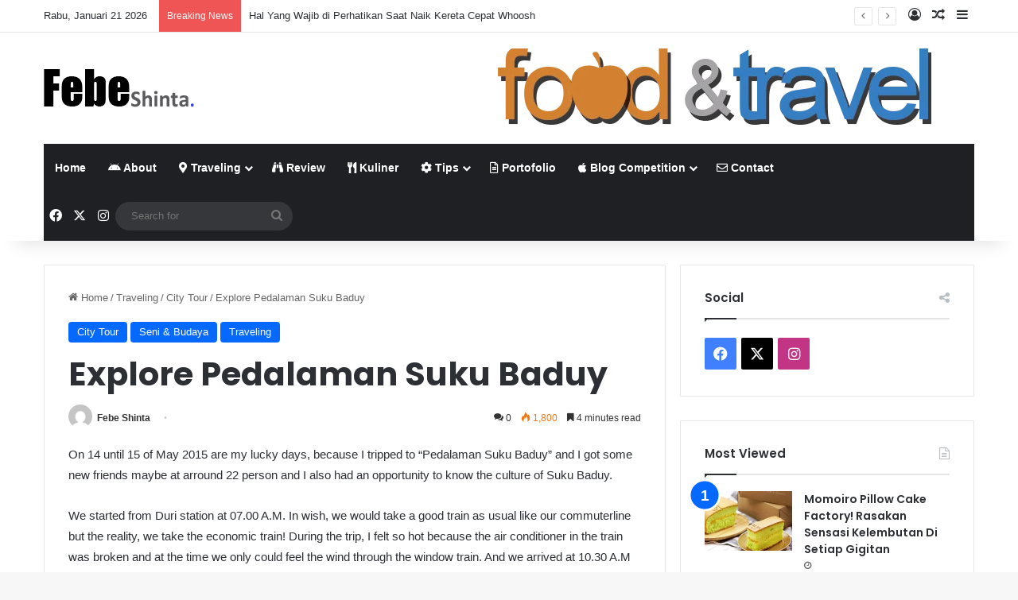

--- FILE ---
content_type: text/html; charset=UTF-8
request_url: https://febeshinta.com/explore-pedalaman-suku-baduy/
body_size: 37811
content:
<!DOCTYPE html>
<html lang="id" class="" data-skin="light">
<head>
	<meta charset="UTF-8" />
	<link rel="profile" href="https://gmpg.org/xfn/11" />
	<style>
#wpadminbar #wp-admin-bar-wccp_free_top_button .ab-icon:before {
	content: "\f160";
	color: #02CA02;
	top: 3px;
}
#wpadminbar #wp-admin-bar-wccp_free_top_button .ab-icon {
	transform: rotate(45deg);
}
</style>
<meta name='robots' content='index, follow, max-image-preview:large, max-snippet:-1, max-video-preview:-1' />
	<style>img:is([sizes="auto" i], [sizes^="auto," i]) { contain-intrinsic-size: 3000px 1500px }</style>
	
	<!-- This site is optimized with the Yoast SEO plugin v26.0 - https://yoast.com/wordpress/plugins/seo/ -->
	<title>Explore Pedalaman Suku Baduy - Febe Shinta</title><link rel="stylesheet" href="https://febeshinta.com/wp-content/cache/min/1/27dc5c7ca9b50e63806010710488088b.css" media="all" data-minify="1" />
	<meta name="description" content="Pedalaman Suku Baduy" />
	<link rel="canonical" href="https://febeshinta.com/explore-pedalaman-suku-baduy/" />
	<meta property="og:locale" content="id_ID" />
	<meta property="og:type" content="article" />
	<meta property="og:title" content="Explore Pedalaman Suku Baduy - Febe Shinta" />
	<meta property="og:description" content="Pedalaman Suku Baduy" />
	<meta property="og:url" content="https://febeshinta.com/explore-pedalaman-suku-baduy/" />
	<meta property="og:site_name" content="Febe Shinta" />
	<meta property="article:published_time" content="2017-08-08T04:36:58+00:00" />
	<meta property="article:modified_time" content="2018-03-26T09:40:59+00:00" />
	<meta property="og:image" content="https://febeshinta.com/wp-content/uploads/2017/08/IMG_20151007_221446.jpg" />
	<meta property="og:image:width" content="1200" />
	<meta property="og:image:height" content="1200" />
	<meta property="og:image:type" content="image/jpeg" />
	<meta name="author" content="Febe Shinta" />
	<meta name="twitter:card" content="summary_large_image" />
	<meta name="twitter:label1" content="Ditulis oleh" />
	<meta name="twitter:data1" content="Febe Shinta" />
	<meta name="twitter:label2" content="Estimasi waktu membaca" />
	<meta name="twitter:data2" content="4 menit" />
	<script type="application/ld+json" class="yoast-schema-graph">{"@context":"https://schema.org","@graph":[{"@type":"WebPage","@id":"https://febeshinta.com/explore-pedalaman-suku-baduy/","url":"https://febeshinta.com/explore-pedalaman-suku-baduy/","name":"Explore Pedalaman Suku Baduy - Febe Shinta","isPartOf":{"@id":"https://febeshinta.com/#website"},"primaryImageOfPage":{"@id":"https://febeshinta.com/explore-pedalaman-suku-baduy/#primaryimage"},"image":{"@id":"https://febeshinta.com/explore-pedalaman-suku-baduy/#primaryimage"},"thumbnailUrl":"https://febeshinta.com/wp-content/uploads/2017/08/IMG_20151007_221446.jpg","datePublished":"2017-08-08T04:36:58+00:00","dateModified":"2018-03-26T09:40:59+00:00","author":{"@id":"https://febeshinta.com/#/schema/person/e9612b72dc5aadcb7ea068eb0280cc4e"},"description":"Pedalaman Suku Baduy","breadcrumb":{"@id":"https://febeshinta.com/explore-pedalaman-suku-baduy/#breadcrumb"},"inLanguage":"id","potentialAction":[{"@type":"ReadAction","target":["https://febeshinta.com/explore-pedalaman-suku-baduy/"]}]},{"@type":"ImageObject","inLanguage":"id","@id":"https://febeshinta.com/explore-pedalaman-suku-baduy/#primaryimage","url":"https://febeshinta.com/wp-content/uploads/2017/08/IMG_20151007_221446.jpg","contentUrl":"https://febeshinta.com/wp-content/uploads/2017/08/IMG_20151007_221446.jpg","width":1200,"height":1200},{"@type":"BreadcrumbList","@id":"https://febeshinta.com/explore-pedalaman-suku-baduy/#breadcrumb","itemListElement":[{"@type":"ListItem","position":1,"name":"Home","item":"https://febeshinta.com/"},{"@type":"ListItem","position":2,"name":"Explore Pedalaman Suku Baduy"}]},{"@type":"WebSite","@id":"https://febeshinta.com/#website","url":"https://febeshinta.com/","name":"Febe Shinta","description":"eat well | travel often | enjoy life","potentialAction":[{"@type":"SearchAction","target":{"@type":"EntryPoint","urlTemplate":"https://febeshinta.com/?s={search_term_string}"},"query-input":{"@type":"PropertyValueSpecification","valueRequired":true,"valueName":"search_term_string"}}],"inLanguage":"id"},{"@type":"Person","@id":"https://febeshinta.com/#/schema/person/e9612b72dc5aadcb7ea068eb0280cc4e","name":"Febe Shinta","image":{"@type":"ImageObject","inLanguage":"id","@id":"https://febeshinta.com/#/schema/person/image/","url":"https://secure.gravatar.com/avatar/b972878b05abcc3575e20bce9d0911579c2526f57b86796225104c648488c56b?s=96&d=mm&r=g","contentUrl":"https://secure.gravatar.com/avatar/b972878b05abcc3575e20bce9d0911579c2526f57b86796225104c648488c56b?s=96&d=mm&r=g","caption":"Febe Shinta"},"description":"Hi, I'm Febe Shinta! Author of this blog. Please enjoy!","url":"https://febeshinta.com/author/febeshinta/"}]}</script>
	<!-- / Yoast SEO plugin. -->


<link rel='dns-prefetch' href='//fonts.googleapis.com' />
<link rel='dns-prefetch' href='//ajax.googleapis.com' />

<link rel="alternate" type="application/rss+xml" title="Febe Shinta &raquo; Feed" href="https://febeshinta.com/feed/" />
<link rel="alternate" type="application/rss+xml" title="Febe Shinta &raquo; Umpan Komentar" href="https://febeshinta.com/comments/feed/" />
<link rel="alternate" type="application/rss+xml" title="Febe Shinta &raquo; Explore Pedalaman Suku Baduy Umpan Komentar" href="https://febeshinta.com/explore-pedalaman-suku-baduy/feed/" />

		<style type="text/css">
			:root{				
			--tie-preset-gradient-1: linear-gradient(135deg, rgba(6, 147, 227, 1) 0%, rgb(155, 81, 224) 100%);
			--tie-preset-gradient-2: linear-gradient(135deg, rgb(122, 220, 180) 0%, rgb(0, 208, 130) 100%);
			--tie-preset-gradient-3: linear-gradient(135deg, rgba(252, 185, 0, 1) 0%, rgba(255, 105, 0, 1) 100%);
			--tie-preset-gradient-4: linear-gradient(135deg, rgba(255, 105, 0, 1) 0%, rgb(207, 46, 46) 100%);
			--tie-preset-gradient-5: linear-gradient(135deg, rgb(238, 238, 238) 0%, rgb(169, 184, 195) 100%);
			--tie-preset-gradient-6: linear-gradient(135deg, rgb(74, 234, 220) 0%, rgb(151, 120, 209) 20%, rgb(207, 42, 186) 40%, rgb(238, 44, 130) 60%, rgb(251, 105, 98) 80%, rgb(254, 248, 76) 100%);
			--tie-preset-gradient-7: linear-gradient(135deg, rgb(255, 206, 236) 0%, rgb(152, 150, 240) 100%);
			--tie-preset-gradient-8: linear-gradient(135deg, rgb(254, 205, 165) 0%, rgb(254, 45, 45) 50%, rgb(107, 0, 62) 100%);
			--tie-preset-gradient-9: linear-gradient(135deg, rgb(255, 203, 112) 0%, rgb(199, 81, 192) 50%, rgb(65, 88, 208) 100%);
			--tie-preset-gradient-10: linear-gradient(135deg, rgb(255, 245, 203) 0%, rgb(182, 227, 212) 50%, rgb(51, 167, 181) 100%);
			--tie-preset-gradient-11: linear-gradient(135deg, rgb(202, 248, 128) 0%, rgb(113, 206, 126) 100%);
			--tie-preset-gradient-12: linear-gradient(135deg, rgb(2, 3, 129) 0%, rgb(40, 116, 252) 100%);
			--tie-preset-gradient-13: linear-gradient(135deg, #4D34FA, #ad34fa);
			--tie-preset-gradient-14: linear-gradient(135deg, #0057FF, #31B5FF);
			--tie-preset-gradient-15: linear-gradient(135deg, #FF007A, #FF81BD);
			--tie-preset-gradient-16: linear-gradient(135deg, #14111E, #4B4462);
			--tie-preset-gradient-17: linear-gradient(135deg, #F32758, #FFC581);

			
					--main-nav-background: #1f2024;
					--main-nav-secondry-background: rgba(0,0,0,0.2);
					--main-nav-primary-color: #0088ff;
					--main-nav-contrast-primary-color: #FFFFFF;
					--main-nav-text-color: #FFFFFF;
					--main-nav-secondry-text-color: rgba(225,255,255,0.5);
					--main-nav-main-border-color: rgba(255,255,255,0.07);
					--main-nav-secondry-border-color: rgba(255,255,255,0.04);
				
			}
		</style>
	<meta name="viewport" content="width=device-width, initial-scale=1.0" />		<!-- This site uses the Google Analytics by ExactMetrics plugin v8.8.0 - Using Analytics tracking - https://www.exactmetrics.com/ -->
		<!-- Note: ExactMetrics is not currently configured on this site. The site owner needs to authenticate with Google Analytics in the ExactMetrics settings panel. -->
					<!-- No tracking code set -->
				<!-- / Google Analytics by ExactMetrics -->
		

<style id='wp-emoji-styles-inline-css' type='text/css'>

	img.wp-smiley, img.emoji {
		display: inline !important;
		border: none !important;
		box-shadow: none !important;
		height: 1em !important;
		width: 1em !important;
		margin: 0 0.07em !important;
		vertical-align: -0.1em !important;
		background: none !important;
		padding: 0 !important;
	}
</style>

<style id='wp-block-library-theme-inline-css' type='text/css'>
.wp-block-audio :where(figcaption){color:#555;font-size:13px;text-align:center}.is-dark-theme .wp-block-audio :where(figcaption){color:#ffffffa6}.wp-block-audio{margin:0 0 1em}.wp-block-code{border:1px solid #ccc;border-radius:4px;font-family:Menlo,Consolas,monaco,monospace;padding:.8em 1em}.wp-block-embed :where(figcaption){color:#555;font-size:13px;text-align:center}.is-dark-theme .wp-block-embed :where(figcaption){color:#ffffffa6}.wp-block-embed{margin:0 0 1em}.blocks-gallery-caption{color:#555;font-size:13px;text-align:center}.is-dark-theme .blocks-gallery-caption{color:#ffffffa6}:root :where(.wp-block-image figcaption){color:#555;font-size:13px;text-align:center}.is-dark-theme :root :where(.wp-block-image figcaption){color:#ffffffa6}.wp-block-image{margin:0 0 1em}.wp-block-pullquote{border-bottom:4px solid;border-top:4px solid;color:currentColor;margin-bottom:1.75em}.wp-block-pullquote cite,.wp-block-pullquote footer,.wp-block-pullquote__citation{color:currentColor;font-size:.8125em;font-style:normal;text-transform:uppercase}.wp-block-quote{border-left:.25em solid;margin:0 0 1.75em;padding-left:1em}.wp-block-quote cite,.wp-block-quote footer{color:currentColor;font-size:.8125em;font-style:normal;position:relative}.wp-block-quote:where(.has-text-align-right){border-left:none;border-right:.25em solid;padding-left:0;padding-right:1em}.wp-block-quote:where(.has-text-align-center){border:none;padding-left:0}.wp-block-quote.is-large,.wp-block-quote.is-style-large,.wp-block-quote:where(.is-style-plain){border:none}.wp-block-search .wp-block-search__label{font-weight:700}.wp-block-search__button{border:1px solid #ccc;padding:.375em .625em}:where(.wp-block-group.has-background){padding:1.25em 2.375em}.wp-block-separator.has-css-opacity{opacity:.4}.wp-block-separator{border:none;border-bottom:2px solid;margin-left:auto;margin-right:auto}.wp-block-separator.has-alpha-channel-opacity{opacity:1}.wp-block-separator:not(.is-style-wide):not(.is-style-dots){width:100px}.wp-block-separator.has-background:not(.is-style-dots){border-bottom:none;height:1px}.wp-block-separator.has-background:not(.is-style-wide):not(.is-style-dots){height:2px}.wp-block-table{margin:0 0 1em}.wp-block-table td,.wp-block-table th{word-break:normal}.wp-block-table :where(figcaption){color:#555;font-size:13px;text-align:center}.is-dark-theme .wp-block-table :where(figcaption){color:#ffffffa6}.wp-block-video :where(figcaption){color:#555;font-size:13px;text-align:center}.is-dark-theme .wp-block-video :where(figcaption){color:#ffffffa6}.wp-block-video{margin:0 0 1em}:root :where(.wp-block-template-part.has-background){margin-bottom:0;margin-top:0;padding:1.25em 2.375em}
</style>
<style id='classic-theme-styles-inline-css' type='text/css'>
/*! This file is auto-generated */
.wp-block-button__link{color:#fff;background-color:#32373c;border-radius:9999px;box-shadow:none;text-decoration:none;padding:calc(.667em + 2px) calc(1.333em + 2px);font-size:1.125em}.wp-block-file__button{background:#32373c;color:#fff;text-decoration:none}
</style>
<style id='global-styles-inline-css' type='text/css'>
:root{--wp--preset--aspect-ratio--square: 1;--wp--preset--aspect-ratio--4-3: 4/3;--wp--preset--aspect-ratio--3-4: 3/4;--wp--preset--aspect-ratio--3-2: 3/2;--wp--preset--aspect-ratio--2-3: 2/3;--wp--preset--aspect-ratio--16-9: 16/9;--wp--preset--aspect-ratio--9-16: 9/16;--wp--preset--color--black: #000000;--wp--preset--color--cyan-bluish-gray: #abb8c3;--wp--preset--color--white: #ffffff;--wp--preset--color--pale-pink: #f78da7;--wp--preset--color--vivid-red: #cf2e2e;--wp--preset--color--luminous-vivid-orange: #ff6900;--wp--preset--color--luminous-vivid-amber: #fcb900;--wp--preset--color--light-green-cyan: #7bdcb5;--wp--preset--color--vivid-green-cyan: #00d084;--wp--preset--color--pale-cyan-blue: #8ed1fc;--wp--preset--color--vivid-cyan-blue: #0693e3;--wp--preset--color--vivid-purple: #9b51e0;--wp--preset--color--global-color: #0088ff;--wp--preset--gradient--vivid-cyan-blue-to-vivid-purple: linear-gradient(135deg,rgba(6,147,227,1) 0%,rgb(155,81,224) 100%);--wp--preset--gradient--light-green-cyan-to-vivid-green-cyan: linear-gradient(135deg,rgb(122,220,180) 0%,rgb(0,208,130) 100%);--wp--preset--gradient--luminous-vivid-amber-to-luminous-vivid-orange: linear-gradient(135deg,rgba(252,185,0,1) 0%,rgba(255,105,0,1) 100%);--wp--preset--gradient--luminous-vivid-orange-to-vivid-red: linear-gradient(135deg,rgba(255,105,0,1) 0%,rgb(207,46,46) 100%);--wp--preset--gradient--very-light-gray-to-cyan-bluish-gray: linear-gradient(135deg,rgb(238,238,238) 0%,rgb(169,184,195) 100%);--wp--preset--gradient--cool-to-warm-spectrum: linear-gradient(135deg,rgb(74,234,220) 0%,rgb(151,120,209) 20%,rgb(207,42,186) 40%,rgb(238,44,130) 60%,rgb(251,105,98) 80%,rgb(254,248,76) 100%);--wp--preset--gradient--blush-light-purple: linear-gradient(135deg,rgb(255,206,236) 0%,rgb(152,150,240) 100%);--wp--preset--gradient--blush-bordeaux: linear-gradient(135deg,rgb(254,205,165) 0%,rgb(254,45,45) 50%,rgb(107,0,62) 100%);--wp--preset--gradient--luminous-dusk: linear-gradient(135deg,rgb(255,203,112) 0%,rgb(199,81,192) 50%,rgb(65,88,208) 100%);--wp--preset--gradient--pale-ocean: linear-gradient(135deg,rgb(255,245,203) 0%,rgb(182,227,212) 50%,rgb(51,167,181) 100%);--wp--preset--gradient--electric-grass: linear-gradient(135deg,rgb(202,248,128) 0%,rgb(113,206,126) 100%);--wp--preset--gradient--midnight: linear-gradient(135deg,rgb(2,3,129) 0%,rgb(40,116,252) 100%);--wp--preset--font-size--small: 13px;--wp--preset--font-size--medium: 20px;--wp--preset--font-size--large: 36px;--wp--preset--font-size--x-large: 42px;--wp--preset--spacing--20: 0.44rem;--wp--preset--spacing--30: 0.67rem;--wp--preset--spacing--40: 1rem;--wp--preset--spacing--50: 1.5rem;--wp--preset--spacing--60: 2.25rem;--wp--preset--spacing--70: 3.38rem;--wp--preset--spacing--80: 5.06rem;--wp--preset--shadow--natural: 6px 6px 9px rgba(0, 0, 0, 0.2);--wp--preset--shadow--deep: 12px 12px 50px rgba(0, 0, 0, 0.4);--wp--preset--shadow--sharp: 6px 6px 0px rgba(0, 0, 0, 0.2);--wp--preset--shadow--outlined: 6px 6px 0px -3px rgba(255, 255, 255, 1), 6px 6px rgba(0, 0, 0, 1);--wp--preset--shadow--crisp: 6px 6px 0px rgba(0, 0, 0, 1);}:where(.is-layout-flex){gap: 0.5em;}:where(.is-layout-grid){gap: 0.5em;}body .is-layout-flex{display: flex;}.is-layout-flex{flex-wrap: wrap;align-items: center;}.is-layout-flex > :is(*, div){margin: 0;}body .is-layout-grid{display: grid;}.is-layout-grid > :is(*, div){margin: 0;}:where(.wp-block-columns.is-layout-flex){gap: 2em;}:where(.wp-block-columns.is-layout-grid){gap: 2em;}:where(.wp-block-post-template.is-layout-flex){gap: 1.25em;}:where(.wp-block-post-template.is-layout-grid){gap: 1.25em;}.has-black-color{color: var(--wp--preset--color--black) !important;}.has-cyan-bluish-gray-color{color: var(--wp--preset--color--cyan-bluish-gray) !important;}.has-white-color{color: var(--wp--preset--color--white) !important;}.has-pale-pink-color{color: var(--wp--preset--color--pale-pink) !important;}.has-vivid-red-color{color: var(--wp--preset--color--vivid-red) !important;}.has-luminous-vivid-orange-color{color: var(--wp--preset--color--luminous-vivid-orange) !important;}.has-luminous-vivid-amber-color{color: var(--wp--preset--color--luminous-vivid-amber) !important;}.has-light-green-cyan-color{color: var(--wp--preset--color--light-green-cyan) !important;}.has-vivid-green-cyan-color{color: var(--wp--preset--color--vivid-green-cyan) !important;}.has-pale-cyan-blue-color{color: var(--wp--preset--color--pale-cyan-blue) !important;}.has-vivid-cyan-blue-color{color: var(--wp--preset--color--vivid-cyan-blue) !important;}.has-vivid-purple-color{color: var(--wp--preset--color--vivid-purple) !important;}.has-black-background-color{background-color: var(--wp--preset--color--black) !important;}.has-cyan-bluish-gray-background-color{background-color: var(--wp--preset--color--cyan-bluish-gray) !important;}.has-white-background-color{background-color: var(--wp--preset--color--white) !important;}.has-pale-pink-background-color{background-color: var(--wp--preset--color--pale-pink) !important;}.has-vivid-red-background-color{background-color: var(--wp--preset--color--vivid-red) !important;}.has-luminous-vivid-orange-background-color{background-color: var(--wp--preset--color--luminous-vivid-orange) !important;}.has-luminous-vivid-amber-background-color{background-color: var(--wp--preset--color--luminous-vivid-amber) !important;}.has-light-green-cyan-background-color{background-color: var(--wp--preset--color--light-green-cyan) !important;}.has-vivid-green-cyan-background-color{background-color: var(--wp--preset--color--vivid-green-cyan) !important;}.has-pale-cyan-blue-background-color{background-color: var(--wp--preset--color--pale-cyan-blue) !important;}.has-vivid-cyan-blue-background-color{background-color: var(--wp--preset--color--vivid-cyan-blue) !important;}.has-vivid-purple-background-color{background-color: var(--wp--preset--color--vivid-purple) !important;}.has-black-border-color{border-color: var(--wp--preset--color--black) !important;}.has-cyan-bluish-gray-border-color{border-color: var(--wp--preset--color--cyan-bluish-gray) !important;}.has-white-border-color{border-color: var(--wp--preset--color--white) !important;}.has-pale-pink-border-color{border-color: var(--wp--preset--color--pale-pink) !important;}.has-vivid-red-border-color{border-color: var(--wp--preset--color--vivid-red) !important;}.has-luminous-vivid-orange-border-color{border-color: var(--wp--preset--color--luminous-vivid-orange) !important;}.has-luminous-vivid-amber-border-color{border-color: var(--wp--preset--color--luminous-vivid-amber) !important;}.has-light-green-cyan-border-color{border-color: var(--wp--preset--color--light-green-cyan) !important;}.has-vivid-green-cyan-border-color{border-color: var(--wp--preset--color--vivid-green-cyan) !important;}.has-pale-cyan-blue-border-color{border-color: var(--wp--preset--color--pale-cyan-blue) !important;}.has-vivid-cyan-blue-border-color{border-color: var(--wp--preset--color--vivid-cyan-blue) !important;}.has-vivid-purple-border-color{border-color: var(--wp--preset--color--vivid-purple) !important;}.has-vivid-cyan-blue-to-vivid-purple-gradient-background{background: var(--wp--preset--gradient--vivid-cyan-blue-to-vivid-purple) !important;}.has-light-green-cyan-to-vivid-green-cyan-gradient-background{background: var(--wp--preset--gradient--light-green-cyan-to-vivid-green-cyan) !important;}.has-luminous-vivid-amber-to-luminous-vivid-orange-gradient-background{background: var(--wp--preset--gradient--luminous-vivid-amber-to-luminous-vivid-orange) !important;}.has-luminous-vivid-orange-to-vivid-red-gradient-background{background: var(--wp--preset--gradient--luminous-vivid-orange-to-vivid-red) !important;}.has-very-light-gray-to-cyan-bluish-gray-gradient-background{background: var(--wp--preset--gradient--very-light-gray-to-cyan-bluish-gray) !important;}.has-cool-to-warm-spectrum-gradient-background{background: var(--wp--preset--gradient--cool-to-warm-spectrum) !important;}.has-blush-light-purple-gradient-background{background: var(--wp--preset--gradient--blush-light-purple) !important;}.has-blush-bordeaux-gradient-background{background: var(--wp--preset--gradient--blush-bordeaux) !important;}.has-luminous-dusk-gradient-background{background: var(--wp--preset--gradient--luminous-dusk) !important;}.has-pale-ocean-gradient-background{background: var(--wp--preset--gradient--pale-ocean) !important;}.has-electric-grass-gradient-background{background: var(--wp--preset--gradient--electric-grass) !important;}.has-midnight-gradient-background{background: var(--wp--preset--gradient--midnight) !important;}.has-small-font-size{font-size: var(--wp--preset--font-size--small) !important;}.has-medium-font-size{font-size: var(--wp--preset--font-size--medium) !important;}.has-large-font-size{font-size: var(--wp--preset--font-size--large) !important;}.has-x-large-font-size{font-size: var(--wp--preset--font-size--x-large) !important;}
:where(.wp-block-post-template.is-layout-flex){gap: 1.25em;}:where(.wp-block-post-template.is-layout-grid){gap: 1.25em;}
:where(.wp-block-columns.is-layout-flex){gap: 2em;}:where(.wp-block-columns.is-layout-grid){gap: 2em;}
:root :where(.wp-block-pullquote){font-size: 1.5em;line-height: 1.6;}
</style>













<link rel='stylesheet' id='tie-css-print-css' href='https://febeshinta.com/wp-content/themes/jannah/assets/css/print.css?ver=7.6.0' type='text/css' media='print' />

<style id='taqyeem-styles-inline-css' type='text/css'>
.wf-active .logo-text,.wf-active h1,.wf-active h2,.wf-active h3,.wf-active h4,.wf-active h5,.wf-active h6,.wf-active .the-subtitle{font-family: 'Poppins';}#header-notification-bar{background: var( --tie-preset-gradient-13 );}#header-notification-bar{--tie-buttons-color: #FFFFFF;--tie-buttons-border-color: #FFFFFF;--tie-buttons-hover-color: #e1e1e1;--tie-buttons-hover-text: #000000;}#header-notification-bar{--tie-buttons-text: #000000;}
</style>
<script type="text/javascript" id="jquery-core-js-extra">
/* <![CDATA[ */
var tie_insta = {"ajaxurl":"https:\/\/febeshinta.com\/wp-admin\/admin-ajax.php"};
/* ]]> */
</script>
<script type="text/javascript" src="https://febeshinta.com/wp-includes/js/jquery/jquery.min.js?ver=3.7.1" id="jquery-core-js" defer></script>
<script type="text/javascript" src="https://febeshinta.com/wp-includes/js/jquery/jquery-migrate.min.js?ver=3.4.1" id="jquery-migrate-js" defer></script>
<script data-minify="1" type="text/javascript" src="https://febeshinta.com/wp-content/cache/min/1/wp-content/plugins/wp-date-remover/public/js/wp-date-remover-public.js?ver=1758926252" id="wp-date-remover-js" defer></script>
<link rel="https://api.w.org/" href="https://febeshinta.com/wp-json/" /><link rel="alternate" title="JSON" type="application/json" href="https://febeshinta.com/wp-json/wp/v2/posts/853" /><link rel="EditURI" type="application/rsd+xml" title="RSD" href="https://febeshinta.com/xmlrpc.php?rsd" />

<link rel='shortlink' href='https://febeshinta.com/?p=853' />
<link rel="alternate" title="oEmbed (JSON)" type="application/json+oembed" href="https://febeshinta.com/wp-json/oembed/1.0/embed?url=https%3A%2F%2Ffebeshinta.com%2Fexplore-pedalaman-suku-baduy%2F" />
<link rel="alternate" title="oEmbed (XML)" type="text/xml+oembed" href="https://febeshinta.com/wp-json/oembed/1.0/embed?url=https%3A%2F%2Ffebeshinta.com%2Fexplore-pedalaman-suku-baduy%2F&#038;format=xml" />
<script type='text/javascript'>
/* <![CDATA[ */
var taqyeem = {"ajaxurl":"https://febeshinta.com/wp-admin/admin-ajax.php" , "your_rating":"Your Rating:"};
/* ]]> */
</script>

<script id="wpcp_disable_selection" type="text/javascript">
var image_save_msg='You are not allowed to save images!';
	var no_menu_msg='Context Menu disabled!';
	var smessage = "Content is protected !!";

function disableEnterKey(e)
{
	var elemtype = e.target.tagName;
	
	elemtype = elemtype.toUpperCase();
	
	if (elemtype == "TEXT" || elemtype == "TEXTAREA" || elemtype == "INPUT" || elemtype == "PASSWORD" || elemtype == "SELECT" || elemtype == "OPTION" || elemtype == "EMBED")
	{
		elemtype = 'TEXT';
	}
	
	if (e.ctrlKey){
     var key;
     if(window.event)
          key = window.event.keyCode;     //IE
     else
          key = e.which;     //firefox (97)
    //if (key != 17) alert(key);
     if (elemtype!= 'TEXT' && (key == 97 || key == 65 || key == 67 || key == 99 || key == 88 || key == 120 || key == 26 || key == 85  || key == 86 || key == 83 || key == 43 || key == 73))
     {
		if(wccp_free_iscontenteditable(e)) return true;
		show_wpcp_message('You are not allowed to copy content or view source');
		return false;
     }else
     	return true;
     }
}


/*For contenteditable tags*/
function wccp_free_iscontenteditable(e)
{
	var e = e || window.event; // also there is no e.target property in IE. instead IE uses window.event.srcElement
  	
	var target = e.target || e.srcElement;

	var elemtype = e.target.nodeName;
	
	elemtype = elemtype.toUpperCase();
	
	var iscontenteditable = "false";
		
	if(typeof target.getAttribute!="undefined" ) iscontenteditable = target.getAttribute("contenteditable"); // Return true or false as string
	
	var iscontenteditable2 = false;
	
	if(typeof target.isContentEditable!="undefined" ) iscontenteditable2 = target.isContentEditable; // Return true or false as boolean

	if(target.parentElement.isContentEditable) iscontenteditable2 = true;
	
	if (iscontenteditable == "true" || iscontenteditable2 == true)
	{
		if(typeof target.style!="undefined" ) target.style.cursor = "text";
		
		return true;
	}
}

////////////////////////////////////
function disable_copy(e)
{	
	var e = e || window.event; // also there is no e.target property in IE. instead IE uses window.event.srcElement
	
	var elemtype = e.target.tagName;
	
	elemtype = elemtype.toUpperCase();
	
	if (elemtype == "TEXT" || elemtype == "TEXTAREA" || elemtype == "INPUT" || elemtype == "PASSWORD" || elemtype == "SELECT" || elemtype == "OPTION" || elemtype == "EMBED")
	{
		elemtype = 'TEXT';
	}
	
	if(wccp_free_iscontenteditable(e)) return true;
	
	var isSafari = /Safari/.test(navigator.userAgent) && /Apple Computer/.test(navigator.vendor);
	
	var checker_IMG = '';
	if (elemtype == "IMG" && checker_IMG == 'checked' && e.detail >= 2) {show_wpcp_message(alertMsg_IMG);return false;}
	if (elemtype != "TEXT")
	{
		if (smessage !== "" && e.detail == 2)
			show_wpcp_message(smessage);
		
		if (isSafari)
			return true;
		else
			return false;
	}	
}

//////////////////////////////////////////
function disable_copy_ie()
{
	var e = e || window.event;
	var elemtype = window.event.srcElement.nodeName;
	elemtype = elemtype.toUpperCase();
	if(wccp_free_iscontenteditable(e)) return true;
	if (elemtype == "IMG") {show_wpcp_message(alertMsg_IMG);return false;}
	if (elemtype != "TEXT" && elemtype != "TEXTAREA" && elemtype != "INPUT" && elemtype != "PASSWORD" && elemtype != "SELECT" && elemtype != "OPTION" && elemtype != "EMBED")
	{
		return false;
	}
}	
function reEnable()
{
	return true;
}
document.onkeydown = disableEnterKey;
document.onselectstart = disable_copy_ie;
if(navigator.userAgent.indexOf('MSIE')==-1)
{
	document.onmousedown = disable_copy;
	document.onclick = reEnable;
}
function disableSelection(target)
{
    //For IE This code will work
    if (typeof target.onselectstart!="undefined")
    target.onselectstart = disable_copy_ie;
    
    //For Firefox This code will work
    else if (typeof target.style.MozUserSelect!="undefined")
    {target.style.MozUserSelect="none";}
    
    //All other  (ie: Opera) This code will work
    else
    target.onmousedown=function(){return false}
    target.style.cursor = "default";
}
//Calling the JS function directly just after body load
window.onload = function(){disableSelection(document.body);};

//////////////////special for safari Start////////////////
var onlongtouch;
var timer;
var touchduration = 1000; //length of time we want the user to touch before we do something

var elemtype = "";
function touchstart(e) {
	var e = e || window.event;
  // also there is no e.target property in IE.
  // instead IE uses window.event.srcElement
  	var target = e.target || e.srcElement;
	
	elemtype = window.event.srcElement.nodeName;
	
	elemtype = elemtype.toUpperCase();
	
	if(!wccp_pro_is_passive()) e.preventDefault();
	if (!timer) {
		timer = setTimeout(onlongtouch, touchduration);
	}
}

function touchend() {
    //stops short touches from firing the event
    if (timer) {
        clearTimeout(timer);
        timer = null;
    }
	onlongtouch();
}

onlongtouch = function(e) { //this will clear the current selection if anything selected
	
	if (elemtype != "TEXT" && elemtype != "TEXTAREA" && elemtype != "INPUT" && elemtype != "PASSWORD" && elemtype != "SELECT" && elemtype != "EMBED" && elemtype != "OPTION")	
	{
		if (window.getSelection) {
			if (window.getSelection().empty) {  // Chrome
			window.getSelection().empty();
			} else if (window.getSelection().removeAllRanges) {  // Firefox
			window.getSelection().removeAllRanges();
			}
		} else if (document.selection) {  // IE?
			document.selection.empty();
		}
		return false;
	}
};

document.addEventListener("DOMContentLoaded", function(event) { 
    window.addEventListener("touchstart", touchstart, false);
    window.addEventListener("touchend", touchend, false);
});

function wccp_pro_is_passive() {

  var cold = false,
  hike = function() {};

  try {
	  const object1 = {};
  var aid = Object.defineProperty(object1, 'passive', {
  get() {cold = true}
  });
  window.addEventListener('test', hike, aid);
  window.removeEventListener('test', hike, aid);
  } catch (e) {}

  return cold;
}
/*special for safari End*/
</script>
<script id="wpcp_disable_Right_Click" type="text/javascript">
document.ondragstart = function() { return false;}
	function nocontext(e) {
	   return false;
	}
	document.oncontextmenu = nocontext;
</script>
<style>
.unselectable
{
-moz-user-select:none;
-webkit-user-select:none;
cursor: default;
}
html
{
-webkit-touch-callout: none;
-webkit-user-select: none;
-khtml-user-select: none;
-moz-user-select: none;
-ms-user-select: none;
user-select: none;
-webkit-tap-highlight-color: rgba(0,0,0,0);
}
</style>
<script id="wpcp_css_disable_selection" type="text/javascript">
var e = document.getElementsByTagName('body')[0];
if(e)
{
	e.setAttribute('unselectable',"on");
}
</script>
<!-- Analytics by WP Statistics - https://wp-statistics.com -->
<meta http-equiv="X-UA-Compatible" content="IE=edge">
<noscript><style id="rocket-lazyload-nojs-css">.rll-youtube-player, [data-lazy-src]{display:none !important;}</style></noscript></head>

<body data-rsssl=1 id="tie-body" class="wp-singular post-template-default single single-post postid-853 single-format-standard wp-theme-jannah unselectable wrapper-has-shadow block-head-1 magazine1 is-thumb-overlay-disabled is-desktop is-header-layout-3 has-header-ad sidebar-right has-sidebar post-layout-1 narrow-title-narrow-media is-standard-format has-mobile-share hide_banner_top">



<div class="background-overlay">

	<div id="tie-container" class="site tie-container">

		
		<div id="tie-wrapper">
			
<header id="theme-header" class="theme-header header-layout-3 main-nav-dark main-nav-default-dark main-nav-below main-nav-boxed has-stream-item top-nav-active top-nav-light top-nav-default-light top-nav-above has-shadow has-normal-width-logo mobile-header-default">
	
<nav id="top-nav"  class="has-date-breaking-components top-nav header-nav has-breaking-news" aria-label="Secondary Navigation">
	<div class="container">
		<div class="topbar-wrapper">

			
					<div class="topbar-today-date">
						Rabu, Januari 21 2026					</div>
					
			<div class="tie-alignleft">
				
<div class="breaking controls-is-active">

	<span class="breaking-title">
		<span class="tie-icon-bolt breaking-icon" aria-hidden="true"></span>
		<span class="breaking-title-text">Breaking News</span>
	</span>

	<ul id="breaking-news-in-header" class="breaking-news" data-type="reveal" data-arrows="true">

		
							<li class="news-item">
								<a href="https://febeshinta.com/hal-yang-wajib-di-perhatikan-saat-naik-kereta-cepat-whoosh/">Hal Yang Wajib di Perhatikan Saat Naik Kereta Cepat Whoosh</a>
							</li>

							
							<li class="news-item">
								<a href="https://febeshinta.com/part-3-singapore-dengan-segudang-area-belanja/">Part 3 : Singapore dengan Segudang Area Belanja</a>
							</li>

							
							<li class="news-item">
								<a href="https://febeshinta.com/explore-air-terjun-tumpak-sewu-dan-gunung-bromo/">Explore Air Terjun Tumpak Sewu dan Gunung Bromo</a>
							</li>

							
							<li class="news-item">
								<a href="https://febeshinta.com/gunung-telemoyo-panorama-alam-dengan-view-paling-memukau/">Gunung Telemoyo, Panorama Alam Dengan View Paling Memukau</a>
							</li>

							
							<li class="news-item">
								<a href="https://febeshinta.com/ini-dia-keseruan-traveling-ke-singapore/">Part 2 : Ini Dia Keseruan Traveling Ke Singapore</a>
							</li>

							
							<li class="news-item">
								<a href="https://febeshinta.com/mengejar-sunrise-di-nimo-highland-pangalengan/">Mengejar Sunrise di Nimo Highland, Pangalengan</a>
							</li>

							
							<li class="news-item">
								<a href="https://febeshinta.com/persiapan-explore-singapore-ala-backpacker/">Part 1 : Persiapan Explore Singapore ala Backpacker</a>
							</li>

							
							<li class="news-item">
								<a href="https://febeshinta.com/tahun-baru-staycation-di-hotel-grand-mercure-harmoni/">Tahun Baru Staycation di Hotel Grand Mercure, Harmoni</a>
							</li>

							
							<li class="news-item">
								<a href="https://febeshinta.com/serum-pencerah-wajah-terbaik-ponds-triple-glow-serum/">Serum Pencerah Wajah Terbaik, Pond&#8217;s Triple Glow Serum</a>
							</li>

							
							<li class="news-item">
								<a href="https://febeshinta.com/pelatihan-barista-bersama-bencoolen-coffee/">Menciptakan Barista Yang Berkompeten di Bencoolen Coffee</a>
							</li>

							
	</ul>
</div><!-- #breaking /-->
			</div><!-- .tie-alignleft /-->

			<div class="tie-alignright">
				<ul class="components">
	
		<li class=" popup-login-icon menu-item custom-menu-link">
			<a href="#" class="lgoin-btn tie-popup-trigger">
				<span class="tie-icon-author" aria-hidden="true"></span>
				<span class="screen-reader-text">Log In</span>			</a>
		</li>

				<li class="random-post-icon menu-item custom-menu-link">
		<a href="/explore-pedalaman-suku-baduy/?random-post=1" class="random-post" title="Random Article" rel="nofollow">
			<span class="tie-icon-random" aria-hidden="true"></span>
			<span class="screen-reader-text">Random Article</span>
		</a>
	</li>
		<li class="side-aside-nav-icon menu-item custom-menu-link">
		<a href="#">
			<span class="tie-icon-navicon" aria-hidden="true"></span>
			<span class="screen-reader-text">Sidebar</span>
		</a>
	</li>
	</ul><!-- Components -->			</div><!-- .tie-alignright /-->

		</div><!-- .topbar-wrapper /-->
	</div><!-- .container /-->
</nav><!-- #top-nav /-->

<div class="container header-container">
	<div class="tie-row logo-row">

		
		<div class="logo-wrapper">
			<div class="tie-col-md-4 logo-container clearfix">
				<div id="mobile-header-components-area_1" class="mobile-header-components"><ul class="components"><li class="mobile-component_menu custom-menu-link"><a href="#" id="mobile-menu-icon" class=""><span class="tie-mobile-menu-icon nav-icon is-layout-1"></span><span class="screen-reader-text">Menu</span></a></li></ul></div>
		<div id="logo" class="image-logo" >

			
			<a title="Febe Shinta" href="https://febeshinta.com/">
				
				<picture class="tie-logo-default tie-logo-picture">
					
					<source class="tie-logo-source-default tie-logo-source" srcset="https://febeshinta.com/wp-content/uploads/2017/08/logo-febe-shinta.png">
					<img class="tie-logo-img-default tie-logo-img" src="https://febeshinta.com/wp-content/uploads/2017/08/logo-febe-shinta.png" alt="Febe Shinta" width="190" height="60" style="max-height:60px; width: auto;" />
				</picture>
						</a>

			
		</div><!-- #logo /-->

					</div><!-- .tie-col /-->
		</div><!-- .logo-wrapper /-->

		<div class="tie-col-md-8 stream-item stream-item-top-wrapper"><div class="stream-item-top">
					<a href="" title=""  >
						<img src="https://febeshinta.com/wp-content/uploads/2019/03/banner-febe-ok.png" alt="" width="728" height="91" />
					</a>
				</div></div><!-- .tie-col /-->
	</div><!-- .tie-row /-->
</div><!-- .container /-->

<div class="main-nav-wrapper">
	<nav id="main-nav" data-skin="search-in-main-nav" class="main-nav header-nav live-search-parent menu-style-default menu-style-solid-bg"  aria-label="Primary Navigation">
		<div class="container">

			<div class="main-menu-wrapper">

				
				<div id="menu-components-wrap">

					
					<div class="main-menu main-menu-wrap">
						<div id="main-nav-menu" class="main-menu header-menu"><ul id="menu-menu-utama" class="menu"><li id="menu-item-921" class="menu-item menu-item-type-post_type menu-item-object-page menu-item-home menu-item-921"><a href="https://febeshinta.com/">Home</a></li>
<li id="menu-item-922" class="menu-item menu-item-type-post_type menu-item-object-page menu-item-922 menu-item-has-icon"><a href="https://febeshinta.com/about/"> <span aria-hidden="true" class="tie-menu-icon fab fa-android"></span> About</a></li>
<li id="menu-item-934" class="menu-item menu-item-type-taxonomy menu-item-object-category current-post-ancestor current-menu-parent current-post-parent menu-item-has-children menu-item-934 menu-item-has-icon"><a href="https://febeshinta.com/category/traveling/"> <span aria-hidden="true" class="tie-menu-icon fas fa-map-marker-alt"></span> Traveling</a>
<ul class="sub-menu menu-sub-content">
	<li id="menu-item-927" class="menu-item menu-item-type-taxonomy menu-item-object-category menu-item-927"><a href="https://febeshinta.com/category/traveling/danau-sungai/"> <span aria-hidden="true" class="tie-menu-icon fas fa-ship"></span> Danau &#038; Sungai</a></li>
	<li id="menu-item-928" class="menu-item menu-item-type-taxonomy menu-item-object-category menu-item-928"><a href="https://febeshinta.com/category/traveling/gunung/"> <span aria-hidden="true" class="tie-menu-icon fas fa-tree"></span> Gunung</a></li>
	<li id="menu-item-930" class="menu-item menu-item-type-taxonomy menu-item-object-category menu-item-930"><a href="https://febeshinta.com/category/traveling/pulau/"> <span aria-hidden="true" class="tie-menu-icon fas fa-map-signs"></span> Pulau</a></li>
	<li id="menu-item-926" class="menu-item menu-item-type-taxonomy menu-item-object-category current-post-ancestor current-menu-parent current-post-parent menu-item-926"><a href="https://febeshinta.com/category/traveling/city-tour/"> <span aria-hidden="true" class="tie-menu-icon fas fa-car"></span> City Tour</a></li>
	<li id="menu-item-931" class="menu-item menu-item-type-taxonomy menu-item-object-category menu-item-931"><a href="https://febeshinta.com/category/traveling/rafting/"> <span aria-hidden="true" class="tie-menu-icon fas fa-anchor"></span> Rafting</a></li>
	<li id="menu-item-933" class="menu-item menu-item-type-taxonomy menu-item-object-category current-post-ancestor current-menu-parent current-post-parent menu-item-933"><a href="https://febeshinta.com/category/traveling/seni-budaya/"> <span aria-hidden="true" class="tie-menu-icon fas fa-cubes"></span> Seni &#038; Budaya</a></li>
</ul>
</li>
<li id="menu-item-932" class="menu-item menu-item-type-taxonomy menu-item-object-category menu-item-932 menu-item-has-icon"><a href="https://febeshinta.com/category/review/"> <span aria-hidden="true" class="tie-menu-icon fas fa-binoculars"></span> Review</a></li>
<li id="menu-item-929" class="menu-item menu-item-type-taxonomy menu-item-object-category menu-item-929 menu-item-has-icon"><a href="https://febeshinta.com/category/kuliner/"> <span aria-hidden="true" class="tie-menu-icon fas fa-utensils"></span> Kuliner</a></li>
<li id="menu-item-1448" class="menu-item menu-item-type-taxonomy menu-item-object-category menu-item-has-children menu-item-1448 menu-item-has-icon"><a href="https://febeshinta.com/category/tips/"> <span aria-hidden="true" class="tie-menu-icon fas fa-cog"></span> Tips</a>
<ul class="sub-menu menu-sub-content">
	<li id="menu-item-2011" class="menu-item menu-item-type-taxonomy menu-item-object-category menu-item-2011"><a href="https://febeshinta.com/category/tips-traveling/">Tips Traveling</a></li>
</ul>
</li>
<li id="menu-item-2012" class="menu-item menu-item-type-post_type menu-item-object-page menu-item-2012 menu-item-has-icon"><a href="https://febeshinta.com/portofolio/"> <span aria-hidden="true" class="tie-menu-icon far fa-file-alt"></span> Portofolio</a></li>
<li id="menu-item-3370" class="menu-item menu-item-type-post_type menu-item-object-page menu-item-has-children menu-item-3370 menu-item-has-icon"><a href="https://febeshinta.com/blog-competition/"> <span aria-hidden="true" class="tie-menu-icon fab fa-apple"></span> Blog Competition</a>
<ul class="sub-menu menu-sub-content">
	<li id="menu-item-3371" class="menu-item menu-item-type-taxonomy menu-item-object-category menu-item-3371"><a href="https://febeshinta.com/category/blog-competition/">Blog Competition</a></li>
</ul>
</li>
<li id="menu-item-924" class="menu-item menu-item-type-post_type menu-item-object-page menu-item-924 menu-item-has-icon"><a href="https://febeshinta.com/contact/"> <span aria-hidden="true" class="tie-menu-icon far fa-envelope"></span> Contact</a></li>
</ul></div>					</div><!-- .main-menu /-->

					<ul class="components"> <li class="social-icons-item"><a class="social-link facebook-social-icon" rel="external noopener nofollow" target="_blank" href="http://facebook.com"><span class="tie-social-icon tie-icon-facebook"></span><span class="screen-reader-text">Facebook</span></a></li><li class="social-icons-item"><a class="social-link twitter-social-icon" rel="external noopener nofollow" target="_blank" href="http://twitter.com"><span class="tie-social-icon tie-icon-twitter"></span><span class="screen-reader-text">X</span></a></li><li class="social-icons-item"><a class="social-link instagram-social-icon" rel="external noopener nofollow" target="_blank" href="http://instagram.com/febe_shinta"><span class="tie-social-icon tie-icon-instagram"></span><span class="screen-reader-text">Instagram</span></a></li> 			<li class="search-bar menu-item custom-menu-link" aria-label="Search">
				<form method="get" id="search" action="https://febeshinta.com/">
					<input id="search-input" class="is-ajax-search"  inputmode="search" type="text" name="s" title="Search for" placeholder="Search for" />
					<button id="search-submit" type="submit">
						<span class="tie-icon-search tie-search-icon" aria-hidden="true"></span>
						<span class="screen-reader-text">Search for</span>
					</button>
				</form>
			</li>
			</ul><!-- Components -->
				</div><!-- #menu-components-wrap /-->
			</div><!-- .main-menu-wrapper /-->
		</div><!-- .container /-->

			</nav><!-- #main-nav /-->
</div><!-- .main-nav-wrapper /-->

</header>

<div id="content" class="site-content container"><div id="main-content-row" class="tie-row main-content-row">

<div class="main-content tie-col-md-8 tie-col-xs-12" role="main">

	
	<article id="the-post" class="container-wrapper post-content tie-standard">

		
<header class="entry-header-outer">

	<nav id="breadcrumb"><a href="https://febeshinta.com/"><span class="tie-icon-home" aria-hidden="true"></span> Home</a><em class="delimiter">/</em><a href="https://febeshinta.com/category/traveling/">Traveling</a><em class="delimiter">/</em><a href="https://febeshinta.com/category/traveling/city-tour/">City Tour</a><em class="delimiter">/</em><span class="current">Explore Pedalaman Suku Baduy</span></nav><script type="application/ld+json">{"@context":"http:\/\/schema.org","@type":"BreadcrumbList","@id":"#Breadcrumb","itemListElement":[{"@type":"ListItem","position":1,"item":{"name":"Home","@id":"https:\/\/febeshinta.com\/"}},{"@type":"ListItem","position":2,"item":{"name":"Traveling","@id":"https:\/\/febeshinta.com\/category\/traveling\/"}},{"@type":"ListItem","position":3,"item":{"name":"City Tour","@id":"https:\/\/febeshinta.com\/category\/traveling\/city-tour\/"}}]}</script>
	<div class="entry-header">

		<span class="post-cat-wrap"><a class="post-cat tie-cat-80" href="https://febeshinta.com/category/traveling/city-tour/">City Tour</a><a class="post-cat tie-cat-88" href="https://febeshinta.com/category/traveling/seni-budaya/">Seni &amp; Budaya</a><a class="post-cat tie-cat-70" href="https://febeshinta.com/category/traveling/">Traveling</a></span>
		<h1 class="post-title entry-title">
			Explore Pedalaman Suku Baduy		</h1>

		<div class="single-post-meta post-meta clearfix"><span class="author-meta single-author with-avatars"><span class="meta-item meta-author-wrapper meta-author-2">
						<span class="meta-author-avatar">
							<a href="https://febeshinta.com/author/febeshinta/"><img alt='Photo of Febe Shinta' src='https://secure.gravatar.com/avatar/b972878b05abcc3575e20bce9d0911579c2526f57b86796225104c648488c56b?s=140&#038;d=mm&#038;r=g' srcset='https://secure.gravatar.com/avatar/b972878b05abcc3575e20bce9d0911579c2526f57b86796225104c648488c56b?s=280&#038;d=mm&#038;r=g 2x' class='avatar avatar-140 photo' height='140' width='140' decoding='async'/></a>
						</span>
					<span class="meta-author"><a href="https://febeshinta.com/author/febeshinta/" class="author-name tie-icon" title="Febe Shinta">Febe Shinta</a></span></span></span><span class="date meta-item tie-icon"></span><div class="tie-alignright"><span class="meta-comment tie-icon meta-item fa-before">0</span><span class="meta-views meta-item warm"><span class="tie-icon-fire" aria-hidden="true"></span> 1,799 </span><span class="meta-reading-time meta-item"><span class="tie-icon-bookmark" aria-hidden="true"></span> 4 minutes read</span> </div></div><!-- .post-meta -->	</div><!-- .entry-header /-->

	
	
</header><!-- .entry-header-outer /-->



		<div class="entry-content entry clearfix">

			
			<p>On 14 until 15 of May 2015 are my lucky days, because I tripped to &#8220;Pedalaman Suku Baduy&#8221; and I got some new friends maybe at arround 22 person and I also had an opportunity to know the culture of Suku Baduy.</p>
<p>We started from Duri station at 07.00 A.M. In wish, we would take a good train as usual like our commuterline but the reality, we take the economic train! During the trip, I felt so hot because the air conditioner in the train was broken and at the time we only could feel the wind through the window train. And we arrived at 10.30 A.M in Rangkas Bitung station. After that, we took lunch early and bought some drink to prepare for the trip. Then we walked to the rental car which would bring us to the Ciboleger Village which would be our first place to start the adventure.</p>
<p>As you know, the elf car very small so 5 of us should sit on the top of the car. Maybe this is one of the craziest things I have ever seen, because we faced a lot of stone and perforated way. I&#8217;m was worried with my friends on the top, felt scared if they fall from the top. At arround 02.00 P.M, we arrived at Ciboleger Village and prepared to treck to Pedalaman Suku Baduy. I thought the starting point is bad but I just kept positive thinking and tried to enjoy the way.</p>
<p><img fetchpriority="high" decoding="async" class="alignnone size-full wp-image-1084" src="https://febeshinta.com/wp-content/uploads/2017/08/IMG_20151007_221446.jpg" alt="" width="1200" height="1200" srcset="https://febeshinta.com/wp-content/uploads/2017/08/IMG_20151007_221446.jpg 1200w, https://febeshinta.com/wp-content/uploads/2017/08/IMG_20151007_221446-150x150.jpg 150w, https://febeshinta.com/wp-content/uploads/2017/08/IMG_20151007_221446-300x300.jpg 300w, https://febeshinta.com/wp-content/uploads/2017/08/IMG_20151007_221446-768x768.jpg 768w, https://febeshinta.com/wp-content/uploads/2017/08/IMG_20151007_221446-1024x1024.jpg 1024w" sizes="(max-width: 1200px) 100vw, 1200px" /></p>
<p>At arround 03.00 P.M we start to treck from Baduy Luar. The treck was still easy and while walking you could see some of Baduy Luar people who was wearing their traditional clothes and making a loom. Because loom is one of the characteristics from Suku Pedalaman Baduy.</p>
<p>I couldn&#8217;t say anything about the treck, but the farther we walked, it was going to be more difficult, because the treck had up and down. But before we get into Baduy Dalam, we passed a lot of amazing bridge, because the bridges was made by bamboo and the under of it has a river, so before we continued the journey, we took some rest and some photos, because later, when we get into Pedalaman Suku Baduy we couldn&#8217;t take some photos again. &#8220;Why?&#8221; Just an information, Suku Pedalaman Baduy has a tradition. During in Baduy Dalam, we can&#8217;t use gadget or modern electronic and all items which contain chemicals like toothpaste, soap, perfume etc.</p>
<p><img decoding="async" class="alignnone size-full wp-image-887" src="https://febeshinta.com/wp-content/uploads/2017/08/C360_2015-06-24-06-25-40-130.jpg" alt="" width="612" height="816" srcset="https://febeshinta.com/wp-content/uploads/2017/08/C360_2015-06-24-06-25-40-130.jpg 612w, https://febeshinta.com/wp-content/uploads/2017/08/C360_2015-06-24-06-25-40-130-225x300.jpg 225w" sizes="(max-width: 612px) 100vw, 612px" /></p>
<p>During walking to Baduy Dalam, we were devided into two groups. And I joined in the second group. Group one arrived in Baduy Dalam at 06.30 P.M and the second group arrived at 09.30 P.M. At the time, I was so tired because we got one problem during the journey, the problem is rain. And some of my friends, including me, didn&#8217;t have rain coat. I thought: &#8220;Oh My Gosh!!!&#8221;</p>
<p><img loading="lazy" decoding="async" class="alignnone size-full wp-image-1083" src="https://febeshinta.com/wp-content/uploads/2017/08/IMG_20150721_135409.jpg" alt="" width="1199" height="1199" srcset="https://febeshinta.com/wp-content/uploads/2017/08/IMG_20150721_135409.jpg 1199w, https://febeshinta.com/wp-content/uploads/2017/08/IMG_20150721_135409-150x150.jpg 150w, https://febeshinta.com/wp-content/uploads/2017/08/IMG_20150721_135409-300x300.jpg 300w, https://febeshinta.com/wp-content/uploads/2017/08/IMG_20150721_135409-768x768.jpg 768w, https://febeshinta.com/wp-content/uploads/2017/08/IMG_20150721_135409-1024x1024.jpg 1024w" sizes="auto, (max-width: 1199px) 100vw, 1199px" /></p>
<p>In Baduy Dalam, we stayed in one of people from Baduy Dalam House, name &#8220;Kang Santa&#8221;. During in Kang Santa&#8217;s House, we took some rest and dinner, after that we slept. And you know, in Kang Santa&#8217;s House, had no lamp, they only used small torch as light in the house.</p>
<p><img loading="lazy" decoding="async" class="alignnone size-full wp-image-1086" src="https://febeshinta.com/wp-content/uploads/2017/08/IMG-20150518-WA0028.jpg" alt="" width="1280" height="960" srcset="https://febeshinta.com/wp-content/uploads/2017/08/IMG-20150518-WA0028.jpg 1280w, https://febeshinta.com/wp-content/uploads/2017/08/IMG-20150518-WA0028-300x225.jpg 300w, https://febeshinta.com/wp-content/uploads/2017/08/IMG-20150518-WA0028-768x576.jpg 768w, https://febeshinta.com/wp-content/uploads/2017/08/IMG-20150518-WA0028-1024x768.jpg 1024w" sizes="auto, (max-width: 1280px) 100vw, 1280px" /></p>
<p>Morning was coming, and we should prepare and leave Kang Santa&#8217;s House. At arround 08.00 A.M we left for Baduy Luar. During the walking, all of us knew we would pass &#8220;Jembatan Akar&#8221; we couldn&#8217;t wait to go there and see what is it look like. And you know, that is an amazing dan very beautiful bridge. Why Suku Pedalaman Baduy call the bridge &#8220;Jembatan Akar&#8221;? As I know, Jembatan Akar had a made by bamboo once, but as the time when by the bridge was crawled with roots. The roots which crawled the bridge was coming from the tree which grow near the bridge and it was about 50 until 70 years from the beginning. This is amazing I think! And at arround 04.30 P.M we already arrived at Baduy luar and took some rest, took a bath etc. At 06.00 P.M we leaved for Maja Station and arrived in Jakarta at 10:30 P.M.</p>
<p><img loading="lazy" decoding="async" class="alignnone size-full wp-image-1087" src="https://febeshinta.com/wp-content/uploads/2017/08/IMG-20150518-WA0072.jpg" alt="" width="1280" height="960" srcset="https://febeshinta.com/wp-content/uploads/2017/08/IMG-20150518-WA0072.jpg 1280w, https://febeshinta.com/wp-content/uploads/2017/08/IMG-20150518-WA0072-300x225.jpg 300w, https://febeshinta.com/wp-content/uploads/2017/08/IMG-20150518-WA0072-768x576.jpg 768w, https://febeshinta.com/wp-content/uploads/2017/08/IMG-20150518-WA0072-1024x768.jpg 1024w" sizes="auto, (max-width: 1280px) 100vw, 1280px" /></p>
<p>During walking starting from Baduy Luar until Baduy Dalam, I got some information about the culture of Suku Pedalaman Baduy. As I know, Baduy Dalam and Baduy Luar has some differences for example, Baduy Dalam is the original people of the tribe and Baduy Luar is also the tribe but they are people who has merried with others who are not the tribe and they decided to leave outside of the original tribe, that&#8217;s why people call them Baduy Luar. Baduy Luar can use electronic and modern equipment and they can use traditional clothes which has black or dark blue color and also modern clothes like jeans and they also can ride motorcycle and car. For Baduy Dalam, as I know, they don&#8217;t use footwear and electronic tools, they wear black / white woven clothes and sewn it themselves and they are not allowed to use modern clothes. Both Baduy Luar and Baduy Dalam have the same habitude &#8220;Lojor heunteu beunang dipotong, pendek heunteu beunang disambung means that (Panjang tidak bisa/tidak boleh dipotong, pendek tidak bisa/tidak boleh disambung)&#8221;.</p>
<p>And they have the same language &#8220;Sunda language&#8221;. I&#8217;m so proud for Suku Pedalaman Baduy. And the last, if you want to know more about the culture of Baduy Luar dan Baduy Dalam, you should go there.</p>

			<div class="post-bottom-meta post-bottom-tags post-tags-modern"><div class="post-bottom-meta-title"><span class="tie-icon-tags" aria-hidden="true"></span> Tags</div><span class="tagcloud"><a href="https://febeshinta.com/tag/baduy/" rel="tag">Baduy</a> <a href="https://febeshinta.com/tag/baduy-dalam/" rel="tag">Baduy Dalam</a> <a href="https://febeshinta.com/tag/baduy-luar/" rel="tag">Baduy Luar</a> <a href="https://febeshinta.com/tag/banten/" rel="tag">Banten</a> <a href="https://febeshinta.com/tag/pedalaman-suku-baduy/" rel="tag">Pedalaman Suku Baduy</a> <a href="https://febeshinta.com/tag/suku-baduy/" rel="tag">Suku Baduy</a></span></div>
		</div><!-- .entry-content /-->

				<div id="post-extra-info">
			<div class="theiaStickySidebar">
				<div class="single-post-meta post-meta clearfix"><span class="author-meta single-author with-avatars"><span class="meta-item meta-author-wrapper meta-author-2">
						<span class="meta-author-avatar">
							<a href="https://febeshinta.com/author/febeshinta/"><img alt='Photo of Febe Shinta' src='https://secure.gravatar.com/avatar/b972878b05abcc3575e20bce9d0911579c2526f57b86796225104c648488c56b?s=140&#038;d=mm&#038;r=g' srcset='https://secure.gravatar.com/avatar/b972878b05abcc3575e20bce9d0911579c2526f57b86796225104c648488c56b?s=280&#038;d=mm&#038;r=g 2x' class='avatar avatar-140 photo' height='140' width='140' loading='lazy' decoding='async'/></a>
						</span>
					<span class="meta-author"><a href="https://febeshinta.com/author/febeshinta/" class="author-name tie-icon" title="Febe Shinta">Febe Shinta</a></span></span></span><span class="date meta-item tie-icon"></span><div class="tie-alignright"><span class="meta-comment tie-icon meta-item fa-before">0</span><span class="meta-views meta-item warm"><span class="tie-icon-fire" aria-hidden="true"></span> 1,799 </span><span class="meta-reading-time meta-item"><span class="tie-icon-bookmark" aria-hidden="true"></span> 4 minutes read</span> </div></div><!-- .post-meta -->
			</div>
		</div>

		<div class="clearfix"></div>
		<script id="tie-schema-json" type="application/ld+json">{"@context":"http:\/\/schema.org","@type":"Article","dateCreated":"2017-08-08T04:36:58+00:00","datePublished":"2017-08-08T04:36:58+00:00","dateModified":"2018-03-26T09:40:59+00:00","headline":"Explore Pedalaman Suku Baduy","name":"Explore Pedalaman Suku Baduy","keywords":"Baduy,Baduy Dalam,Baduy Luar,Banten,Pedalaman Suku Baduy,Suku Baduy","url":"https:\/\/febeshinta.com\/explore-pedalaman-suku-baduy\/","description":"On 14 until 15 of May 2015 are my lucky days, because I tripped to \"Pedalaman Suku Baduy\" and I got some new friends maybe at arround 22 person and I also had an opportunity to know the culture of Suk","copyrightYear":false,"articleSection":"City Tour,Seni &amp; Budaya,Traveling","articleBody":"On 14 until 15 of May 2015 are my lucky days, because I tripped to \"Pedalaman Suku Baduy\" and I got some new friends maybe at arround 22 person and I also had an opportunity to know the culture of Suku Baduy.\r\n\r\nWe started from Duri station at 07.00 A.M. In wish, we would take a good train as usual like our commuterline but the reality, we take the economic train! During the trip, I felt so hot because the air conditioner in the train was broken and at the time we only could feel the wind through the window train. And we arrived at 10.30 A.M in Rangkas Bitung station. After that, we took lunch early and bought some drink to prepare for the trip. Then we walked to the rental car which would bring us to the Ciboleger Village which would be our first place to start the adventure.\r\n\r\nAs you know, the elf car very small so 5 of us should sit on the top of the car. Maybe this is one of the craziest things I have ever seen, because we faced a lot of stone and perforated way. I'm was worried with my friends on the top, felt scared if they fall from the top. At arround 02.00 P.M, we arrived at Ciboleger Village and prepared to treck to Pedalaman Suku Baduy. I thought the starting point is bad but I just kept positive thinking and tried to enjoy the way.\r\n\r\n\r\n\r\nAt arround 03.00 P.M we start to treck from Baduy Luar. The treck was still easy and while walking you could see some of Baduy Luar people who was wearing their traditional clothes and making a loom. Because loom is one of the characteristics from Suku Pedalaman Baduy.\r\n\r\nI couldn't say anything about the treck, but the farther we walked, it was going to be more difficult, because the treck had up and down. But before we get into Baduy Dalam, we passed a lot of amazing bridge, because the bridges was made by bamboo and the under of it has a river, so before we continued the journey, we took some rest and some photos, because later, when we get into Pedalaman Suku Baduy we couldn't take some photos again. \"Why?\" Just an information, Suku Pedalaman Baduy has a tradition. During in Baduy Dalam, we can't use gadget or modern electronic and all items which contain chemicals like toothpaste, soap, perfume etc.\r\n\r\n\r\n\r\nDuring walking to Baduy Dalam, we were devided into two groups. And I joined in the second group. Group one arrived in Baduy Dalam at 06.30 P.M and the second group arrived at 09.30 P.M. At the time, I was so tired because we got one problem during the journey, the problem is rain. And some of my friends, including me, didn't have rain coat. I thought: \"Oh My Gosh!!!\"\r\n\r\n\r\n\r\nIn Baduy Dalam, we stayed in one of people from Baduy Dalam House, name \"Kang Santa\". During in Kang Santa's House, we took some rest and dinner, after that we slept. And you know, in Kang Santa's House, had no lamp, they only used small torch as light in the house.\r\n\r\n\r\n\r\nMorning was coming, and we should prepare and leave Kang Santa's House. At arround 08.00 A.M we left for Baduy Luar. During the walking, all of us knew we would pass \"Jembatan Akar\" we couldn't wait to go there and see what is it look like. And you know, that is an amazing dan very beautiful bridge. Why Suku Pedalaman Baduy call the bridge \"Jembatan Akar\"? As I know, Jembatan Akar had a made by bamboo once, but as the time when by the bridge was crawled with roots. The roots which crawled the bridge was coming from the tree which grow near the bridge and it was about 50 until 70 years from the beginning. This is amazing I think! And at arround 04.30 P.M we already arrived at Baduy luar and took some rest, took a bath etc. At 06.00 P.M we leaved for Maja Station and arrived in Jakarta at 10:30 P.M.\r\n\r\n\r\n\r\nDuring walking starting from Baduy Luar until Baduy Dalam, I got some information about the culture of Suku Pedalaman Baduy. As I know, Baduy Dalam and Baduy Luar has some differences for example, Baduy Dalam is the original people of the tribe and Baduy Luar is also the tribe but they are people who has merried with others who are not the tribe and they decided to leave outside of the original tribe, that's why people call them Baduy Luar. Baduy Luar can use electronic and modern equipment and they can use traditional clothes which has black or dark blue color and also modern clothes like jeans and they also can ride motorcycle and car. For Baduy Dalam, as I know, they don't use footwear and electronic tools, they wear black \/ white woven clothes and sewn it themselves and they are not allowed to use modern clothes. Both Baduy Luar and Baduy Dalam have the same habitude \"Lojor heunteu beunang dipotong, pendek heunteu beunang disambung means that (Panjang tidak bisa\/tidak boleh dipotong, pendek tidak bisa\/tidak boleh disambung)\".\r\n\r\nAnd they have the same language \"Sunda language\". I'm so proud for Suku Pedalaman Baduy. And the last, if you want to know more about the culture of Baduy Luar dan Baduy Dalam, you should go there.","publisher":{"@id":"#Publisher","@type":"Organization","name":"Febe Shinta","logo":{"@type":"ImageObject","url":"https:\/\/febeshinta.com\/wp-content\/uploads\/2017\/08\/logo-febe-shinta.png"},"sameAs":["http:\/\/facebook.com","http:\/\/twitter.com","http:\/\/instagram.com\/febe_shinta"]},"sourceOrganization":{"@id":"#Publisher"},"copyrightHolder":{"@id":"#Publisher"},"mainEntityOfPage":{"@type":"WebPage","@id":"https:\/\/febeshinta.com\/explore-pedalaman-suku-baduy\/","breadcrumb":{"@id":"#Breadcrumb"}},"author":{"@type":"Person","name":"Febe Shinta","url":"https:\/\/febeshinta.com\/author\/febeshinta\/"},"image":{"@type":"ImageObject","url":"https:\/\/febeshinta.com\/wp-content\/uploads\/2017\/08\/IMG_20151007_221446.jpg","width":1200,"height":1200}}</script>

		<div id="share-buttons-bottom" class="share-buttons share-buttons-bottom">
			<div class="share-links ">
				
				<a href="https://www.facebook.com/sharer.php?u=https://febeshinta.com/explore-pedalaman-suku-baduy/" rel="external noopener nofollow" title="Facebook" target="_blank" class="facebook-share-btn  large-share-button" data-raw="https://www.facebook.com/sharer.php?u={post_link}">
					<span class="share-btn-icon tie-icon-facebook"></span> <span class="social-text">Facebook</span>
				</a>
				<a href="https://x.com/intent/post?text=Explore%20Pedalaman%20Suku%20Baduy&#038;url=https://febeshinta.com/explore-pedalaman-suku-baduy/" rel="external noopener nofollow" title="X" target="_blank" class="twitter-share-btn  large-share-button" data-raw="https://x.com/intent/post?text={post_title}&amp;url={post_link}">
					<span class="share-btn-icon tie-icon-twitter"></span> <span class="social-text">X</span>
				</a>
				<a href="https://api.whatsapp.com/send?text=Explore%20Pedalaman%20Suku%20Baduy%20https://febeshinta.com/explore-pedalaman-suku-baduy/" rel="external noopener nofollow" title="WhatsApp" target="_blank" class="whatsapp-share-btn " data-raw="https://api.whatsapp.com/send?text={post_title}%20{post_link}">
					<span class="share-btn-icon tie-icon-whatsapp"></span> <span class="screen-reader-text">WhatsApp</span>
				</a>
				<a href="https://telegram.me/share/url?url=https://febeshinta.com/explore-pedalaman-suku-baduy/&text=Explore%20Pedalaman%20Suku%20Baduy" rel="external noopener nofollow" title="Telegram" target="_blank" class="telegram-share-btn " data-raw="https://telegram.me/share/url?url={post_link}&text={post_title}">
					<span class="share-btn-icon tie-icon-paper-plane"></span> <span class="screen-reader-text">Telegram</span>
				</a>			</div><!-- .share-links /-->
		</div><!-- .share-buttons /-->

		
	</article><!-- #the-post /-->

	
	<div class="post-components">

		
		<div class="about-author container-wrapper about-author-2">

								<div class="author-avatar">
						<a href="https://febeshinta.com/author/febeshinta/">
							<img alt='Photo of Febe Shinta' src='https://secure.gravatar.com/avatar/b972878b05abcc3575e20bce9d0911579c2526f57b86796225104c648488c56b?s=180&#038;d=mm&#038;r=g' srcset='https://secure.gravatar.com/avatar/b972878b05abcc3575e20bce9d0911579c2526f57b86796225104c648488c56b?s=360&#038;d=mm&#038;r=g 2x' class='avatar avatar-180 photo' height='180' width='180' loading='lazy' decoding='async'/>						</a>
					</div><!-- .author-avatar /-->
					
			<div class="author-info">

											<h3 class="author-name"><a href="https://febeshinta.com/author/febeshinta/">Febe Shinta</a></h3>
						
				<div class="author-bio">
					Hi, I'm Febe Shinta!
Author of this blog. Please enjoy!				</div><!-- .author-bio /-->

				<ul class="social-icons"></ul>			</div><!-- .author-info /-->
			<div class="clearfix"></div>
		</div><!-- .about-author /-->
		<div class="prev-next-post-nav container-wrapper media-overlay">
			<div class="tie-col-xs-6 prev-post">
				<a href="https://febeshinta.com/the-beautiful-blue-skies-of-mount-papandayan/" style="background-image: url(https://febeshinta.com/wp-content/uploads/2017/08/IMG_20150807_092515.jpg)" class="post-thumb" rel="prev">
					<div class="post-thumb-overlay-wrap">
						<div class="post-thumb-overlay">
							<span class="tie-icon tie-media-icon"></span>
							<span class="screen-reader-text">The Beautiful Blue Skies of Mount Papandayan</span>
						</div>
					</div>
				</a>

				<a href="https://febeshinta.com/the-beautiful-blue-skies-of-mount-papandayan/" rel="prev">
					<h3 class="post-title">The Beautiful Blue Skies of Mount Papandayan</h3>
				</a>
			</div>

			
			<div class="tie-col-xs-6 next-post">
				<a href="https://febeshinta.com/be-a-true-adventurer-by-hiking-mount-salak/" style="background-image: url(https://febeshinta.com/wp-content/uploads/2017/08/IMG-20160426-WA0008.jpg)" class="post-thumb" rel="next">
					<div class="post-thumb-overlay-wrap">
						<div class="post-thumb-overlay">
							<span class="tie-icon tie-media-icon"></span>
							<span class="screen-reader-text">Be A True Adventurer By Hiking Mount Salak</span>
						</div>
					</div>
				</a>

				<a href="https://febeshinta.com/be-a-true-adventurer-by-hiking-mount-salak/" rel="next">
					<h3 class="post-title">Be A True Adventurer By Hiking Mount Salak</h3>
				</a>
			</div>

			</div><!-- .prev-next-post-nav /-->
	

				<div id="related-posts" class="container-wrapper has-extra-post">

					<div class="mag-box-title the-global-title">
						<h3>Related Articles</h3>
					</div>

					<div class="related-posts-list">

					
							<div class="related-item tie-standard">

								
			<a aria-label="Kelok 9! Jembatan Ber&#8217;arsitektur Megah Kebanggaan Sumatera Barat" href="https://febeshinta.com/kelok-9-jembatan-berarsitektur-megah-kebanggaan-sumatera-barat/" class="post-thumb"><img width="390" height="220" src="https://febeshinta.com/wp-content/uploads/2018/02/DSC3960_11-390x220.jpg" class="attachment-jannah-image-large size-jannah-image-large wp-post-image" alt="" decoding="async" loading="lazy" /></a>
								<h3 class="post-title"><a href="https://febeshinta.com/kelok-9-jembatan-berarsitektur-megah-kebanggaan-sumatera-barat/">Kelok 9! Jembatan Ber&#8217;arsitektur Megah Kebanggaan Sumatera Barat</a></h3>

								<div class="post-meta clearfix"><span class="date meta-item tie-icon"></span></div><!-- .post-meta -->							</div><!-- .related-item /-->

						
							<div class="related-item tie-standard">

								
			<a aria-label="4D 3N di Malaysia, kemana aja? dan berapa biayanya?" href="https://febeshinta.com/4h-3m-di-negeri-jiran-kemana-aja-dan-berapa-biayanya/" class="post-thumb"><img width="390" height="220" src="https://febeshinta.com/wp-content/uploads/2020/01/1-390x220.jpg" class="attachment-jannah-image-large size-jannah-image-large wp-post-image" alt="" decoding="async" loading="lazy" /></a>
								<h3 class="post-title"><a href="https://febeshinta.com/4h-3m-di-negeri-jiran-kemana-aja-dan-berapa-biayanya/">4D 3N di Malaysia, kemana aja? dan berapa biayanya?</a></h3>

								<div class="post-meta clearfix"><span class="date meta-item tie-icon"></span></div><!-- .post-meta -->							</div><!-- .related-item /-->

						
							<div class="related-item tie-standard">

								
			<a aria-label="Kalian Penikmat Seni Modern? Wajib Mampir Ke Museum Macan, Kebon Jeruk" href="https://febeshinta.com/kalian-penikmat-seni-modern-wajib-mampir-ke-museum-macan-kebon-jeruk/" class="post-thumb"><img width="390" height="220" src="https://febeshinta.com/wp-content/uploads/2017/11/DSC8905-390x220.jpg" class="attachment-jannah-image-large size-jannah-image-large wp-post-image" alt="" decoding="async" loading="lazy" /></a>
								<h3 class="post-title"><a href="https://febeshinta.com/kalian-penikmat-seni-modern-wajib-mampir-ke-museum-macan-kebon-jeruk/">Kalian Penikmat Seni Modern? Wajib Mampir Ke Museum Macan, Kebon Jeruk</a></h3>

								<div class="post-meta clearfix"><span class="date meta-item tie-icon"></span></div><!-- .post-meta -->							</div><!-- .related-item /-->

						
							<div class="related-item tie-standard">

								
			<a aria-label="Mengejar Sunrise di Nimo Highland, Pangalengan" href="https://febeshinta.com/mengejar-sunrise-di-nimo-highland-pangalengan/" class="post-thumb"><img width="390" height="220" src="https://febeshinta.com/wp-content/uploads/2023/10/IMG_4047-390x220.jpeg" class="attachment-jannah-image-large size-jannah-image-large wp-post-image" alt="" decoding="async" loading="lazy" /></a>
								<h3 class="post-title"><a href="https://febeshinta.com/mengejar-sunrise-di-nimo-highland-pangalengan/">Mengejar Sunrise di Nimo Highland, Pangalengan</a></h3>

								<div class="post-meta clearfix"><span class="date meta-item tie-icon"></span></div><!-- .post-meta -->							</div><!-- .related-item /-->

						
					</div><!-- .related-posts-list /-->
				</div><!-- #related-posts /-->

				<div id="comments" class="comments-area">

		

		<div id="add-comment-block" class="container-wrapper">	<div id="respond" class="comment-respond">
		<h3 id="reply-title" class="comment-reply-title the-global-title">Tinggalkan Balasan <small><a rel="nofollow" id="cancel-comment-reply-link" href="/explore-pedalaman-suku-baduy/#respond" style="display:none;">Batalkan balasan</a></small></h3><form action="https://febeshinta.com/wp-comments-post.php" method="post" id="commentform" class="comment-form"><p class="comment-notes"><span id="email-notes">Alamat email Anda tidak akan dipublikasikan.</span> <span class="required-field-message">Ruas yang wajib ditandai <span class="required">*</span></span></p><p class="comment-form-comment"><label for="comment">Komentar <span class="required">*</span></label> <textarea id="comment" name="comment" cols="45" rows="8" maxlength="65525" required></textarea></p><p class="comment-form-author"><label for="author">Nama <span class="required">*</span></label> <input id="author" name="author" type="text" value="" size="30" maxlength="245" autocomplete="name" required /></p>
<p class="comment-form-email"><label for="email">Email <span class="required">*</span></label> <input id="email" name="email" type="email" value="" size="30" maxlength="100" aria-describedby="email-notes" autocomplete="email" required /></p>
<p class="comment-form-url"><label for="url">Situs Web</label> <input id="url" name="url" type="url" value="" size="30" maxlength="200" autocomplete="url" /></p>
<p class="cptch_block"><span id="cptch_time_limit_notice_24" class="cptch_time_limit_notice cptch_to_remove">Time limit exceeded. Please complete the captcha once again.</span><span class="cptch_wrap cptch_math_actions">
				<label class="cptch_label" for="cptch_input_24"><span class="cptch_span">4</span>
				<span class="cptch_span">&nbsp;&#43;&nbsp;</span>
				<span class="cptch_span">9</span>
				<span class="cptch_span">&nbsp;=&nbsp;</span>
				<span class="cptch_span"><input id="cptch_input_24" class="cptch_input cptch_wp_comments" type="text" autocomplete="off" name="cptch_number" value="" maxlength="2" size="2" aria-required="true" required="required" style="margin-bottom:0;display:inline;font-size: 12px;width: 40px;" /></span><input type="hidden" name="cptch_form" value="wp_comments" />
				</label><span class="cptch_reload_button_wrap hide-if-no-js">
					<noscript>
						<style type="text/css">
							.hide-if-no-js {
								display: none !important;
							}
						</style>
					</noscript>
					<span class="cptch_reload_button dashicons dashicons-update"></span>
				</span></span></p><p class="form-submit"><input name="submit" type="submit" id="submit" class="submit" value="Kirim Komentar" /> <input type='hidden' name='comment_post_ID' value='853' id='comment_post_ID' />
<input type='hidden' name='comment_parent' id='comment_parent' value='0' />
</p><p style="display: none;"><input type="hidden" id="akismet_comment_nonce" name="akismet_comment_nonce" value="44ce8bc3b6" /></p><p style="display: none !important;" class="akismet-fields-container" data-prefix="ak_"><label>&#916;<textarea name="ak_hp_textarea" cols="45" rows="8" maxlength="100"></textarea></label><input type="hidden" id="ak_js_1" name="ak_js" value="88"/><script>document.getElementById( "ak_js_1" ).setAttribute( "value", ( new Date() ).getTime() );</script></p></form>	</div><!-- #respond -->
	<p class="akismet_comment_form_privacy_notice">This site uses Akismet to reduce spam. <a href="https://akismet.com/privacy/" target="_blank" rel="nofollow noopener">Learn how your comment data is processed.</a></p></div><!-- #add-comment-block /-->
	</div><!-- .comments-area -->


	</div><!-- .post-components /-->

	
</div><!-- .main-content -->


	<div id="check-also-box" class="container-wrapper check-also-right">

		<div class="widget-title the-global-title">
			<div class="the-subtitle">Check Also</div>

			<a href="#" id="check-also-close" class="remove">
				<span class="screen-reader-text">Close</span>
			</a>
		</div>

		<div class="widget posts-list-big-first has-first-big-post">
			<ul class="posts-list-items">

			
<li class="widget-single-post-item widget-post-list tie-standard">
			<div class="post-widget-thumbnail">
			
			<a aria-label="Be A True Adventurer By Hiking Mount Salak" href="https://febeshinta.com/be-a-true-adventurer-by-hiking-mount-salak/" class="post-thumb"><span class="post-cat-wrap"><span class="post-cat tie-cat-79">Gunung</span></span><img width="220" height="220" src="https://febeshinta.com/wp-content/uploads/2017/08/IMG-20160426-WA0008.jpg" class="attachment-jannah-image-large size-jannah-image-large wp-post-image" alt="" decoding="async" loading="lazy" srcset="https://febeshinta.com/wp-content/uploads/2017/08/IMG-20160426-WA0008.jpg 839w, https://febeshinta.com/wp-content/uploads/2017/08/IMG-20160426-WA0008-150x150.jpg 150w, https://febeshinta.com/wp-content/uploads/2017/08/IMG-20160426-WA0008-300x300.jpg 300w, https://febeshinta.com/wp-content/uploads/2017/08/IMG-20160426-WA0008-768x768.jpg 768w" sizes="auto, (max-width: 220px) 100vw, 220px" /></a>		</div><!-- post-alignleft /-->
	
	<div class="post-widget-body ">
		<a class="post-title the-subtitle" href="https://febeshinta.com/be-a-true-adventurer-by-hiking-mount-salak/">Be A True Adventurer By Hiking Mount Salak</a>
		<div class="post-meta">
			<span class="date meta-item tie-icon"></span>		</div>
	</div>
</li>

			</ul><!-- .related-posts-list /-->
		</div>
	</div><!-- #related-posts /-->

	
	<aside class="sidebar tie-col-md-4 tie-col-xs-12 normal-side is-sticky" aria-label="Primary Sidebar">
		<div class="theiaStickySidebar">
			<div id="social-3" class="container-wrapper widget social-icons-widget"><div class="widget-title the-global-title"><div class="the-subtitle">Social<span class="widget-title-icon tie-icon"></span></div></div><ul class="solid-social-icons"><li class="social-icons-item"><a class="social-link facebook-social-icon" rel="external noopener nofollow" target="_blank" href="http://facebook.com"><span class="tie-social-icon tie-icon-facebook"></span><span class="screen-reader-text">Facebook</span></a></li><li class="social-icons-item"><a class="social-link twitter-social-icon" rel="external noopener nofollow" target="_blank" href="http://twitter.com"><span class="tie-social-icon tie-icon-twitter"></span><span class="screen-reader-text">X</span></a></li><li class="social-icons-item"><a class="social-link instagram-social-icon" rel="external noopener nofollow" target="_blank" href="http://instagram.com/febe_shinta"><span class="tie-social-icon tie-icon-instagram"></span><span class="screen-reader-text">Instagram</span></a></li></ul> 
<div class="clearfix"></div><div class="clearfix"></div></div><!-- .widget /--><div id="posts-list-widget-4" class="container-wrapper widget posts-list"><div class="widget-title the-global-title"><div class="the-subtitle">Most Viewed<span class="widget-title-icon tie-icon"></span></div></div><div class="widget-posts-list-wrapper"><div class="widget-posts-list-container posts-list-counter" ><ul class="posts-list-items widget-posts-wrapper">
<li class="widget-single-post-item widget-post-list tie-standard">
			<div class="post-widget-thumbnail">
			
			<a aria-label="Momoiro Pillow Cake Factory! Rasakan Sensasi Kelembutan Di Setiap Gigitan" href="https://febeshinta.com/momoiro-pillow-cake-factory-rasakan-sensasi-kelembutan-di-setiap-gigitan/" class="post-thumb"><img width="220" height="150" src="https://febeshinta.com/wp-content/uploads/2018/01/momoirobakes-1515557932653-220x150.jpg" class="attachment-jannah-image-small size-jannah-image-small tie-small-image wp-post-image" alt="" decoding="async" loading="lazy" /></a>		</div><!-- post-alignleft /-->
	
	<div class="post-widget-body ">
		<a class="post-title the-subtitle" href="https://febeshinta.com/momoiro-pillow-cake-factory-rasakan-sensasi-kelembutan-di-setiap-gigitan/">Momoiro Pillow Cake Factory! Rasakan Sensasi Kelembutan Di Setiap Gigitan</a>
		<div class="post-meta">
			<span class="date meta-item tie-icon"></span>		</div>
	</div>
</li>

<li class="widget-single-post-item widget-post-list tie-standard">
			<div class="post-widget-thumbnail">
			
			<a aria-label="Cara Ampuh Mendapatkan Score Hijau Yoast SEO" href="https://febeshinta.com/mendapatkan-score-hijau-yoast-seo/" class="post-thumb"><img width="220" height="150" src="https://febeshinta.com/wp-content/uploads/2018/04/Greenshot-2-yoast--220x150.png" class="attachment-jannah-image-small size-jannah-image-small tie-small-image wp-post-image" alt="Yoast SEO" decoding="async" loading="lazy" /></a>		</div><!-- post-alignleft /-->
	
	<div class="post-widget-body ">
		<a class="post-title the-subtitle" href="https://febeshinta.com/mendapatkan-score-hijau-yoast-seo/">Cara Ampuh Mendapatkan Score Hijau Yoast SEO</a>
		<div class="post-meta">
			<span class="date meta-item tie-icon"></span>		</div>
	</div>
</li>

<li class="widget-single-post-item widget-post-list tie-standard">
			<div class="post-widget-thumbnail">
			
			<a aria-label="Bernard Bear, Si Beruang Kutub Yang Haus Akan Keingintahuan Dan Ketertarikan" href="https://febeshinta.com/bernard-bear-si-beruang-kutub-yang-haus-akan-keingintahuan-dan-ketertarikan/" class="post-thumb"><img width="220" height="150" src="https://febeshinta.com/wp-content/uploads/2018/02/Our-Reading-World-220x150.jpg" class="attachment-jannah-image-small size-jannah-image-small tie-small-image wp-post-image" alt="" decoding="async" loading="lazy" /></a>		</div><!-- post-alignleft /-->
	
	<div class="post-widget-body ">
		<a class="post-title the-subtitle" href="https://febeshinta.com/bernard-bear-si-beruang-kutub-yang-haus-akan-keingintahuan-dan-ketertarikan/">Bernard Bear, Si Beruang Kutub Yang Haus Akan Keingintahuan Dan Ketertarikan</a>
		<div class="post-meta">
			<span class="date meta-item tie-icon"></span>		</div>
	</div>
</li>

<li class="widget-single-post-item widget-post-list tie-standard">
			<div class="post-widget-thumbnail">
			
			<a aria-label="Kalian Penikmat Seni Modern? Wajib Mampir Ke Museum Macan, Kebon Jeruk" href="https://febeshinta.com/kalian-penikmat-seni-modern-wajib-mampir-ke-museum-macan-kebon-jeruk/" class="post-thumb"><img width="220" height="150" src="https://febeshinta.com/wp-content/uploads/2017/11/DSC8905-220x150.jpg" class="attachment-jannah-image-small size-jannah-image-small tie-small-image wp-post-image" alt="" decoding="async" loading="lazy" /></a>		</div><!-- post-alignleft /-->
	
	<div class="post-widget-body ">
		<a class="post-title the-subtitle" href="https://febeshinta.com/kalian-penikmat-seni-modern-wajib-mampir-ke-museum-macan-kebon-jeruk/">Kalian Penikmat Seni Modern? Wajib Mampir Ke Museum Macan, Kebon Jeruk</a>
		<div class="post-meta">
			<span class="date meta-item tie-icon"></span>		</div>
	</div>
</li>

<li class="widget-single-post-item widget-post-list tie-standard">
			<div class="post-widget-thumbnail">
			
			<a aria-label="Mau Melihat Taman Nasional Yosemite Nya Indonesia? Wajib Mampir Ke Lembah Harau" href="https://febeshinta.com/mau-melihat-taman-nasional-yosemite-nya-indonesia-wajib-mampir-ke-lembah-harau/" class="post-thumb"><img width="220" height="150" src="https://febeshinta.com/wp-content/uploads/2017/11/DSC8321-01-220x150.jpeg" class="attachment-jannah-image-small size-jannah-image-small tie-small-image wp-post-image" alt="" decoding="async" loading="lazy" /></a>		</div><!-- post-alignleft /-->
	
	<div class="post-widget-body ">
		<a class="post-title the-subtitle" href="https://febeshinta.com/mau-melihat-taman-nasional-yosemite-nya-indonesia-wajib-mampir-ke-lembah-harau/">Mau Melihat Taman Nasional Yosemite Nya Indonesia? Wajib Mampir Ke Lembah Harau</a>
		<div class="post-meta">
			<span class="date meta-item tie-icon"></span>		</div>
	</div>
</li>
</ul></div></div><div class="clearfix"></div></div><!-- .widget /--><div id="posts-list-widget-7" class="container-wrapper widget posts-list"><div class="widget-title the-global-title"><div class="the-subtitle">Last Modified Posts<span class="widget-title-icon tie-icon"></span></div></div><div class="widget-posts-list-wrapper"><div class="widget-posts-list-container" ><ul class="posts-list-items widget-posts-wrapper">
<li class="widget-single-post-item widget-post-list tie-standard">
			<div class="post-widget-thumbnail">
			
			<a aria-label="Hal Yang Wajib di Perhatikan Saat Naik Kereta Cepat Whoosh" href="https://febeshinta.com/hal-yang-wajib-di-perhatikan-saat-naik-kereta-cepat-whoosh/" class="post-thumb"><img width="220" height="150" src="https://febeshinta.com/wp-content/uploads/2025/07/WhatsApp-Image-2025-07-07-at-11.10.59-1-220x150.jpeg" class="attachment-jannah-image-small size-jannah-image-small tie-small-image wp-post-image" alt="WHOOSH" decoding="async" loading="lazy" /></a>		</div><!-- post-alignleft /-->
	
	<div class="post-widget-body ">
		<a class="post-title the-subtitle" href="https://febeshinta.com/hal-yang-wajib-di-perhatikan-saat-naik-kereta-cepat-whoosh/">Hal Yang Wajib di Perhatikan Saat Naik Kereta Cepat Whoosh</a>
		<div class="post-meta">
			<span class="date meta-item tie-icon"></span>		</div>
	</div>
</li>

<li class="widget-single-post-item widget-post-list tie-standard">
			<div class="post-widget-thumbnail">
			
			<a aria-label="Explore Air Terjun Tumpak Sewu dan Gunung Bromo" href="https://febeshinta.com/explore-air-terjun-tumpak-sewu-dan-gunung-bromo/" class="post-thumb"><img width="220" height="150" src="https://febeshinta.com/wp-content/uploads/2025/06/WhatsApp-Image-2025-06-23-at-16.53.33-1-220x150.jpeg" class="attachment-jannah-image-small size-jannah-image-small tie-small-image wp-post-image" alt="bromo" decoding="async" loading="lazy" /></a>		</div><!-- post-alignleft /-->
	
	<div class="post-widget-body ">
		<a class="post-title the-subtitle" href="https://febeshinta.com/explore-air-terjun-tumpak-sewu-dan-gunung-bromo/">Explore Air Terjun Tumpak Sewu dan Gunung Bromo</a>
		<div class="post-meta">
			<span class="date meta-item tie-icon"></span>		</div>
	</div>
</li>

<li class="widget-single-post-item widget-post-list tie-standard">
			<div class="post-widget-thumbnail">
			
			<a aria-label="Part 3 : Singapore dengan Segudang Area Belanja" href="https://febeshinta.com/part-3-singapore-dengan-segudang-area-belanja/" class="post-thumb"><img width="220" height="150" src="https://febeshinta.com/wp-content/uploads/2025/06/WhatsApp-Image-2025-06-26-at-12.41.24-220x150.jpeg" class="attachment-jannah-image-small size-jannah-image-small tie-small-image wp-post-image" alt="" decoding="async" loading="lazy" /></a>		</div><!-- post-alignleft /-->
	
	<div class="post-widget-body ">
		<a class="post-title the-subtitle" href="https://febeshinta.com/part-3-singapore-dengan-segudang-area-belanja/">Part 3 : Singapore dengan Segudang Area Belanja</a>
		<div class="post-meta">
			<span class="date meta-item tie-icon"></span>		</div>
	</div>
</li>

<li class="widget-single-post-item widget-post-list tie-standard">
			<div class="post-widget-thumbnail">
			
			<a aria-label="Part 1 : Persiapan Explore Singapore ala Backpacker" href="https://febeshinta.com/persiapan-explore-singapore-ala-backpacker/" class="post-thumb"><img width="220" height="150" src="https://febeshinta.com/wp-content/uploads/2023/05/WhatsApp-Image-2023-05-29-at-17.15.09-220x150.jpeg" class="attachment-jannah-image-small size-jannah-image-small tie-small-image wp-post-image" alt="" decoding="async" loading="lazy" /></a>		</div><!-- post-alignleft /-->
	
	<div class="post-widget-body ">
		<a class="post-title the-subtitle" href="https://febeshinta.com/persiapan-explore-singapore-ala-backpacker/">Part 1 : Persiapan Explore Singapore ala Backpacker</a>
		<div class="post-meta">
			<span class="date meta-item tie-icon"></span>		</div>
	</div>
</li>

<li class="widget-single-post-item widget-post-list tie-standard">
			<div class="post-widget-thumbnail">
			
			<a aria-label="Part 2 : Ini Dia Keseruan Traveling Ke Singapore" href="https://febeshinta.com/ini-dia-keseruan-traveling-ke-singapore/" class="post-thumb"><img width="220" height="150" src="https://febeshinta.com/wp-content/uploads/2023/10/WhatsApp-Image-2023-10-26-at-13.22.23-220x150.jpeg" class="attachment-jannah-image-small size-jannah-image-small tie-small-image wp-post-image" alt="" decoding="async" loading="lazy" /></a>		</div><!-- post-alignleft /-->
	
	<div class="post-widget-body ">
		<a class="post-title the-subtitle" href="https://febeshinta.com/ini-dia-keseruan-traveling-ke-singapore/">Part 2 : Ini Dia Keseruan Traveling Ke Singapore</a>
		<div class="post-meta">
			<span class="date meta-item tie-icon"></span>		</div>
	</div>
</li>
</ul></div></div><div class="clearfix"></div></div><!-- .widget /--><div id="comments_avatar-widget-2" class="container-wrapper widget recent-comments-widget"><div class="widget-title the-global-title"><div class="the-subtitle">Recent Comments<span class="widget-title-icon tie-icon"></span></div></div><ul>			<li>
									<div class="post-widget-thumbnail" style="width:70px">
						<a class="author-avatar" href="https://febeshinta.com/mengenal-lebih-dekat-gunung-bromo-serta-destinasi-wisata-di-sekelilingnya/#comment-521">
													</a>
					</div>
					
				<div class="post-widget-body ">
					<a class="comment-author" href="https://febeshinta.com/mengenal-lebih-dekat-gunung-bromo-serta-destinasi-wisata-di-sekelilingnya/#comment-521">
						Explore Air Terjun Tumpak Sewu dan Gunung Bromo - Febe Shinta					</a>
					<p>[&#8230;] Baca juga : Mengenal Lebih Dekat Gunung Bromo Sert...</p>
				</div>

			</li>
						<li>
									<div class="post-widget-thumbnail" style="width:70px">
						<a class="author-avatar" href="https://febeshinta.com/persiapan-explore-singapore-ala-backpacker/#comment-511">
													</a>
					</div>
					
				<div class="post-widget-body ">
					<a class="comment-author" href="https://febeshinta.com/persiapan-explore-singapore-ala-backpacker/#comment-511">
						Ini Dia Keseruan Traveling Ke Singapore - Febe Shinta					</a>
					<p>[&#8230;] Persiapan Explore Singapore ala Backpacker [...</p>
				</div>

			</li>
						<li>
									<div class="post-widget-thumbnail" style="width:70px">
						<a class="author-avatar" href="https://febeshinta.com/persiapan-explore-singapore-ala-backpacker/#comment-369">
							<img alt='Photo of Yogi' src='https://secure.gravatar.com/avatar/f7b14d385f2cbf96abaef21ca999808c8250612cdc4fc0576cb39bfbd01a1b6e?s=70&#038;d=mm&#038;r=g' srcset='https://secure.gravatar.com/avatar/f7b14d385f2cbf96abaef21ca999808c8250612cdc4fc0576cb39bfbd01a1b6e?s=140&#038;d=mm&#038;r=g 2x' class='avatar avatar-70 photo' height='70' width='70' loading='lazy' decoding='async'/>						</a>
					</div>
					
				<div class="post-widget-body ">
					<a class="comment-author" href="https://febeshinta.com/persiapan-explore-singapore-ala-backpacker/#comment-369">
						Yogi					</a>
					<p>Menarik kak pengalamannya. Jadi pengen ke sana hehe...</p>
				</div>

			</li>
						<li>
									<div class="post-widget-thumbnail" style="width:70px">
						<a class="author-avatar" href="https://febeshinta.com/serum-pencerah-wajah-terbaik-ponds-triple-glow-serum/#comment-246">
							<img alt='Photo of Yaaaaaty' src='https://secure.gravatar.com/avatar/cf2c6cf69897713f7101dcfb5213c8306eb2a8f2bd489f549b266e220997281c?s=70&#038;d=mm&#038;r=g' srcset='https://secure.gravatar.com/avatar/cf2c6cf69897713f7101dcfb5213c8306eb2a8f2bd489f549b266e220997281c?s=140&#038;d=mm&#038;r=g 2x' class='avatar avatar-70 photo' height='70' width='70' loading='lazy' decoding='async'/>						</a>
					</div>
					
				<div class="post-widget-body ">
					<a class="comment-author" href="https://febeshinta.com/serum-pencerah-wajah-terbaik-ponds-triple-glow-serum/#comment-246">
						Yaaaaaty					</a>
					<p>mau beli ah, mudah2 an cocok...</p>
				</div>

			</li>
						<li>
									<div class="post-widget-thumbnail" style="width:70px">
						<a class="author-avatar" href="https://febeshinta.com/serum-pencerah-wajah-terbaik-ponds-triple-glow-serum/#comment-245">
							<img alt='Photo of Febe Shinta' src='https://secure.gravatar.com/avatar/b972878b05abcc3575e20bce9d0911579c2526f57b86796225104c648488c56b?s=70&#038;d=mm&#038;r=g' srcset='https://secure.gravatar.com/avatar/b972878b05abcc3575e20bce9d0911579c2526f57b86796225104c648488c56b?s=140&#038;d=mm&#038;r=g 2x' class='avatar avatar-70 photo' height='70' width='70' loading='lazy' decoding='async'/>						</a>
					</div>
					
				<div class="post-widget-body ">
					<a class="comment-author" href="https://febeshinta.com/serum-pencerah-wajah-terbaik-ponds-triple-glow-serum/#comment-245">
						Febe Shinta					</a>
					<p>Yuk cobain.. Langsung aja di Klik Indomaret yak ;)...</p>
				</div>

			</li>
			</ul><div class="clearfix"></div></div><!-- .widget /--><div id="wp_statistics_widget-3" class="container-wrapper widget widget_wp_statistics_widget"><div class="widget-title the-global-title"><div class="the-subtitle">Lovely Readers<span class="widget-title-icon tie-icon"></span></div></div><ul><li><label>Total Views:&nbsp;</label>393,671</li><li><label>Total Visitors:&nbsp;</label>101,983</li></ul><div class="clearfix"></div></div><!-- .widget /-->		</div><!-- .theiaStickySidebar /-->
	</aside><!-- .sidebar /-->
	</div><!-- .main-content-row /--></div><!-- #content /-->
<footer id="footer" class="site-footer dark-skin dark-widgetized-area">

	
			<div id="footer-widgets-container">
				<div class="container">
					
		<div class="footer-widget-area ">
			<div class="tie-row">

									<div class="tie-col-sm-4 normal-side">
						<div id="posts-list-widget-6" class="container-wrapper widget posts-list"><div class="widget-title the-global-title"><div class="the-subtitle">Last Modified Post<span class="widget-title-icon tie-icon"></span></div></div><div class="widget-posts-list-wrapper"><div class="widget-posts-list-container posts-pictures-widget" ><div class="tie-row widget-posts-wrapper">						<div class="widget-single-post-item tie-col-xs-4 tie-standard">
							
			<a aria-label="Hal Yang Wajib di Perhatikan Saat Naik Kereta Cepat Whoosh" href="https://febeshinta.com/hal-yang-wajib-di-perhatikan-saat-naik-kereta-cepat-whoosh/" class="post-thumb"><img width="390" height="220" src="https://febeshinta.com/wp-content/uploads/2025/07/WhatsApp-Image-2025-07-07-at-11.10.59-1-390x220.jpeg" class="attachment-jannah-image-large size-jannah-image-large wp-post-image" alt="WHOOSH" decoding="async" loading="lazy" /></a>						</div>
												<div class="widget-single-post-item tie-col-xs-4 tie-standard">
							
			<a aria-label="Explore Air Terjun Tumpak Sewu dan Gunung Bromo" href="https://febeshinta.com/explore-air-terjun-tumpak-sewu-dan-gunung-bromo/" class="post-thumb"><img width="390" height="220" src="https://febeshinta.com/wp-content/uploads/2025/06/WhatsApp-Image-2025-06-23-at-16.53.33-1-390x220.jpeg" class="attachment-jannah-image-large size-jannah-image-large wp-post-image" alt="bromo" decoding="async" loading="lazy" /></a>						</div>
												<div class="widget-single-post-item tie-col-xs-4 tie-standard">
							
			<a aria-label="Part 3 : Singapore dengan Segudang Area Belanja" href="https://febeshinta.com/part-3-singapore-dengan-segudang-area-belanja/" class="post-thumb"><img width="390" height="220" src="https://febeshinta.com/wp-content/uploads/2025/06/WhatsApp-Image-2025-06-26-at-12.41.24-390x220.jpeg" class="attachment-jannah-image-large size-jannah-image-large wp-post-image" alt="" decoding="async" loading="lazy" /></a>						</div>
												<div class="widget-single-post-item tie-col-xs-4 tie-standard">
							
			<a aria-label="Part 1 : Persiapan Explore Singapore ala Backpacker" href="https://febeshinta.com/persiapan-explore-singapore-ala-backpacker/" class="post-thumb"><img width="390" height="220" src="https://febeshinta.com/wp-content/uploads/2023/05/WhatsApp-Image-2023-05-29-at-17.15.09-390x220.jpeg" class="attachment-jannah-image-large size-jannah-image-large wp-post-image" alt="" decoding="async" loading="lazy" /></a>						</div>
												<div class="widget-single-post-item tie-col-xs-4 tie-standard">
							
			<a aria-label="Part 2 : Ini Dia Keseruan Traveling Ke Singapore" href="https://febeshinta.com/ini-dia-keseruan-traveling-ke-singapore/" class="post-thumb"><img width="390" height="220" src="https://febeshinta.com/wp-content/uploads/2023/10/WhatsApp-Image-2023-10-26-at-13.22.23-390x220.jpeg" class="attachment-jannah-image-large size-jannah-image-large wp-post-image" alt="" decoding="async" loading="lazy" /></a>						</div>
												<div class="widget-single-post-item tie-col-xs-4 tie-standard">
							
			<a aria-label="Gunung Telemoyo, Panorama Alam Dengan View Paling Memukau" href="https://febeshinta.com/gunung-telemoyo-panorama-alam-dengan-view-paling-memukau/" class="post-thumb"><img width="390" height="220" src="https://febeshinta.com/wp-content/uploads/2024/04/WhatsApp-Image-2024-04-18-at-10.54.39-390x220.jpeg" class="attachment-jannah-image-large size-jannah-image-large wp-post-image" alt="" decoding="async" loading="lazy" /></a>						</div>
						</div></div></div><div class="clearfix"></div></div><!-- .widget /-->					</div><!-- .tie-col /-->
				
									<div class="tie-col-sm-4 normal-side">
						<div id="posts-list-widget-5" class="container-wrapper widget posts-list"><div class="widget-title the-global-title"><div class="the-subtitle">Most Viewed Post<span class="widget-title-icon tie-icon"></span></div></div><div class="widget-posts-list-wrapper"><div class="widget-posts-list-container timeline-widget" ><ul class="posts-list-items widget-posts-wrapper">					<li class="widget-single-post-item">
						<a href="https://febeshinta.com/momoiro-pillow-cake-factory-rasakan-sensasi-kelembutan-di-setiap-gigitan/">
							<span class="date meta-item tie-icon"></span>							<h3>Momoiro Pillow Cake Factory! Rasakan Sensasi Kelembutan Di Setiap Gigitan</h3>
						</a>
					</li>
										<li class="widget-single-post-item">
						<a href="https://febeshinta.com/mendapatkan-score-hijau-yoast-seo/">
							<span class="date meta-item tie-icon"></span>							<h3>Cara Ampuh Mendapatkan Score Hijau Yoast SEO</h3>
						</a>
					</li>
										<li class="widget-single-post-item">
						<a href="https://febeshinta.com/bernard-bear-si-beruang-kutub-yang-haus-akan-keingintahuan-dan-ketertarikan/">
							<span class="date meta-item tie-icon"></span>							<h3>Bernard Bear, Si Beruang Kutub Yang Haus Akan Keingintahuan Dan Ketertarikan</h3>
						</a>
					</li>
					</ul></div></div><div class="clearfix"></div></div><!-- .widget /-->					</div><!-- .tie-col /-->
				
									<div class="tie-col-sm-4 normal-side">
						<div id="author-bio-widget-3" class="container-wrapper widget aboutme-widget"><div class="widget-title the-global-title"><div class="the-subtitle">About Febe Shinta<span class="widget-title-icon tie-icon"></span></div></div>
				<div class="about-author about-content-wrapper">

					<div class="aboutme-widget-content">Hi, I'm Febe Shinta! Author of this blog. Please enjoy this blog with a cup of coffee or tea!
					</div>
					<div class="clearfix"></div>
			<ul class="social-icons"><li class="social-icons-item"><a class="social-link facebook-social-icon" rel="external noopener nofollow" target="_blank" href="http://facebook.com"><span class="tie-social-icon tie-icon-facebook"></span><span class="screen-reader-text">Facebook</span></a></li><li class="social-icons-item"><a class="social-link twitter-social-icon" rel="external noopener nofollow" target="_blank" href="http://twitter.com"><span class="tie-social-icon tie-icon-twitter"></span><span class="screen-reader-text">X</span></a></li><li class="social-icons-item"><a class="social-link instagram-social-icon" rel="external noopener nofollow" target="_blank" href="http://instagram.com/febe_shinta"><span class="tie-social-icon tie-icon-instagram"></span><span class="screen-reader-text">Instagram</span></a></li></ul>
				</div><!-- .about-widget-content -->
			<div class="clearfix"></div></div><!-- .widget /-->					</div><!-- .tie-col /-->
				
				
			</div><!-- .tie-row /-->
		</div><!-- .footer-widget-area /-->

						</div><!-- .container /-->
			</div><!-- #Footer-widgets-container /-->
			
			<div id="site-info" class="site-info site-info-layout-2">
				<div class="container">
					<div class="tie-row">
						<div class="tie-col-md-12">

							<div class="copyright-text copyright-text-first">Febe Shinta &copy;  2026 | Webdev by </a><a href="https://elegantweb.co.id" title="elegantweb.co.id" target="_blank">Elegantweb</a></div><ul class="social-icons"><li class="social-icons-item"><a class="social-link facebook-social-icon" rel="external noopener nofollow" target="_blank" href="http://facebook.com"><span class="tie-social-icon tie-icon-facebook"></span><span class="screen-reader-text">Facebook</span></a></li><li class="social-icons-item"><a class="social-link twitter-social-icon" rel="external noopener nofollow" target="_blank" href="http://twitter.com"><span class="tie-social-icon tie-icon-twitter"></span><span class="screen-reader-text">X</span></a></li><li class="social-icons-item"><a class="social-link instagram-social-icon" rel="external noopener nofollow" target="_blank" href="http://instagram.com/febe_shinta"><span class="tie-social-icon tie-icon-instagram"></span><span class="screen-reader-text">Instagram</span></a></li></ul> 

						</div><!-- .tie-col /-->
					</div><!-- .tie-row /-->
				</div><!-- .container /-->
			</div><!-- #site-info /-->
			
</footer><!-- #footer /-->




		<div id="share-buttons-mobile" class="share-buttons share-buttons-mobile">
			<div class="share-links  icons-only">
				
				<a href="https://www.facebook.com/sharer.php?u=https://febeshinta.com/explore-pedalaman-suku-baduy/" rel="external noopener nofollow" title="Facebook" target="_blank" class="facebook-share-btn " data-raw="https://www.facebook.com/sharer.php?u={post_link}">
					<span class="share-btn-icon tie-icon-facebook"></span> <span class="screen-reader-text">Facebook</span>
				</a>
				<a href="https://x.com/intent/post?text=Explore%20Pedalaman%20Suku%20Baduy&#038;url=https://febeshinta.com/explore-pedalaman-suku-baduy/" rel="external noopener nofollow" title="X" target="_blank" class="twitter-share-btn " data-raw="https://x.com/intent/post?text={post_title}&amp;url={post_link}">
					<span class="share-btn-icon tie-icon-twitter"></span> <span class="screen-reader-text">X</span>
				</a>
				<a href="https://api.whatsapp.com/send?text=Explore%20Pedalaman%20Suku%20Baduy%20https://febeshinta.com/explore-pedalaman-suku-baduy/" rel="external noopener nofollow" title="WhatsApp" target="_blank" class="whatsapp-share-btn " data-raw="https://api.whatsapp.com/send?text={post_title}%20{post_link}">
					<span class="share-btn-icon tie-icon-whatsapp"></span> <span class="screen-reader-text">WhatsApp</span>
				</a>			</div><!-- .share-links /-->
		</div><!-- .share-buttons /-->

		<div class="mobile-share-buttons-spacer"></div>
		<a id="go-to-top" class="go-to-top-button" href="#go-to-tie-body">
			<span class="tie-icon-angle-up"></span>
			<span class="screen-reader-text">Back to top button</span>
		</a>
	
		</div><!-- #tie-wrapper /-->

		
	<aside class=" side-aside normal-side dark-skin dark-widgetized-area slide-sidebar-desktop is-fullwidth appear-from-left" aria-label="Secondary Sidebar" style="visibility: hidden;">
		<div data-height="100%" class="side-aside-wrapper has-custom-scroll">

			<a href="#" class="close-side-aside remove big-btn">
				<span class="screen-reader-text">Close</span>
			</a><!-- .close-side-aside /-->


			
				<div id="mobile-container">

					
					<div id="mobile-menu" class="">
											</div><!-- #mobile-menu /-->

											<div id="mobile-social-icons" class="social-icons-widget solid-social-icons">
							<ul><li class="social-icons-item"><a class="social-link facebook-social-icon" rel="external noopener nofollow" target="_blank" href="http://facebook.com"><span class="tie-social-icon tie-icon-facebook"></span><span class="screen-reader-text">Facebook</span></a></li><li class="social-icons-item"><a class="social-link twitter-social-icon" rel="external noopener nofollow" target="_blank" href="http://twitter.com"><span class="tie-social-icon tie-icon-twitter"></span><span class="screen-reader-text">X</span></a></li><li class="social-icons-item"><a class="social-link instagram-social-icon" rel="external noopener nofollow" target="_blank" href="http://instagram.com/febe_shinta"><span class="tie-social-icon tie-icon-instagram"></span><span class="screen-reader-text">Instagram</span></a></li></ul> 
						</div><!-- #mobile-social-icons /-->
												<div id="mobile-search">
							<form role="search" method="get" class="search-form" action="https://febeshinta.com/">
				<label>
					<span class="screen-reader-text">Cari untuk:</span>
					<input type="search" class="search-field" placeholder="Cari &hellip;" value="" name="s" />
				</label>
				<input type="submit" class="search-submit" value="Cari" />
			</form>						</div><!-- #mobile-search /-->
						
				</div><!-- #mobile-container /-->
			

							<div id="slide-sidebar-widgets">
					
			<div id="widget_tabs-2" class="container-wrapper tabs-container-wrapper tabs-container-3">
				<div class="widget tabs-widget">
					<div class="widget-container">
						<div class="tabs-widget">
							<div class="tabs-wrapper">

								<ul class="tabs">
									<li><a href="#widget_tabs-2-recent">Recent</a></li><li><a href="#widget_tabs-2-popular">Popular</a></li><li><a href="#widget_tabs-2-comments">Comments</a></li>								</ul><!-- ul.tabs-menu /-->

								
											<div id="widget_tabs-2-recent" class="tab-content tab-content-recent">
												<ul class="tab-content-elements">
													
<li class="widget-single-post-item widget-post-list tie-standard">
			<div class="post-widget-thumbnail">
			
			<a aria-label="Hal Yang Wajib di Perhatikan Saat Naik Kereta Cepat Whoosh" href="https://febeshinta.com/hal-yang-wajib-di-perhatikan-saat-naik-kereta-cepat-whoosh/" class="post-thumb"><img width="220" height="150" src="https://febeshinta.com/wp-content/uploads/2025/07/WhatsApp-Image-2025-07-07-at-11.10.59-1-220x150.jpeg" class="attachment-jannah-image-small size-jannah-image-small tie-small-image wp-post-image" alt="WHOOSH" decoding="async" loading="lazy" /></a>		</div><!-- post-alignleft /-->
	
	<div class="post-widget-body ">
		<a class="post-title the-subtitle" href="https://febeshinta.com/hal-yang-wajib-di-perhatikan-saat-naik-kereta-cepat-whoosh/">Hal Yang Wajib di Perhatikan Saat Naik Kereta Cepat Whoosh</a>
		<div class="post-meta">
			<span class="date meta-item tie-icon"></span>		</div>
	</div>
</li>

<li class="widget-single-post-item widget-post-list tie-standard">
			<div class="post-widget-thumbnail">
			
			<a aria-label="Part 3 : Singapore dengan Segudang Area Belanja" href="https://febeshinta.com/part-3-singapore-dengan-segudang-area-belanja/" class="post-thumb"><img width="220" height="150" src="https://febeshinta.com/wp-content/uploads/2025/06/WhatsApp-Image-2025-06-26-at-12.41.24-220x150.jpeg" class="attachment-jannah-image-small size-jannah-image-small tie-small-image wp-post-image" alt="" decoding="async" loading="lazy" /></a>		</div><!-- post-alignleft /-->
	
	<div class="post-widget-body ">
		<a class="post-title the-subtitle" href="https://febeshinta.com/part-3-singapore-dengan-segudang-area-belanja/">Part 3 : Singapore dengan Segudang Area Belanja</a>
		<div class="post-meta">
			<span class="date meta-item tie-icon"></span>		</div>
	</div>
</li>

<li class="widget-single-post-item widget-post-list tie-standard">
			<div class="post-widget-thumbnail">
			
			<a aria-label="Explore Air Terjun Tumpak Sewu dan Gunung Bromo" href="https://febeshinta.com/explore-air-terjun-tumpak-sewu-dan-gunung-bromo/" class="post-thumb"><img width="220" height="150" src="https://febeshinta.com/wp-content/uploads/2025/06/WhatsApp-Image-2025-06-23-at-16.53.33-1-220x150.jpeg" class="attachment-jannah-image-small size-jannah-image-small tie-small-image wp-post-image" alt="bromo" decoding="async" loading="lazy" /></a>		</div><!-- post-alignleft /-->
	
	<div class="post-widget-body ">
		<a class="post-title the-subtitle" href="https://febeshinta.com/explore-air-terjun-tumpak-sewu-dan-gunung-bromo/">Explore Air Terjun Tumpak Sewu dan Gunung Bromo</a>
		<div class="post-meta">
			<span class="date meta-item tie-icon"></span>		</div>
	</div>
</li>

<li class="widget-single-post-item widget-post-list tie-standard">
			<div class="post-widget-thumbnail">
			
			<a aria-label="Gunung Telemoyo, Panorama Alam Dengan View Paling Memukau" href="https://febeshinta.com/gunung-telemoyo-panorama-alam-dengan-view-paling-memukau/" class="post-thumb"><img width="220" height="150" src="https://febeshinta.com/wp-content/uploads/2024/04/WhatsApp-Image-2024-04-18-at-10.54.39-220x150.jpeg" class="attachment-jannah-image-small size-jannah-image-small tie-small-image wp-post-image" alt="" decoding="async" loading="lazy" /></a>		</div><!-- post-alignleft /-->
	
	<div class="post-widget-body ">
		<a class="post-title the-subtitle" href="https://febeshinta.com/gunung-telemoyo-panorama-alam-dengan-view-paling-memukau/">Gunung Telemoyo, Panorama Alam Dengan View Paling Memukau</a>
		<div class="post-meta">
			<span class="date meta-item tie-icon"></span>		</div>
	</div>
</li>

<li class="widget-single-post-item widget-post-list tie-standard">
			<div class="post-widget-thumbnail">
			
			<a aria-label="Part 2 : Ini Dia Keseruan Traveling Ke Singapore" href="https://febeshinta.com/ini-dia-keseruan-traveling-ke-singapore/" class="post-thumb"><img width="220" height="150" src="https://febeshinta.com/wp-content/uploads/2023/10/WhatsApp-Image-2023-10-26-at-13.22.23-220x150.jpeg" class="attachment-jannah-image-small size-jannah-image-small tie-small-image wp-post-image" alt="" decoding="async" loading="lazy" /></a>		</div><!-- post-alignleft /-->
	
	<div class="post-widget-body ">
		<a class="post-title the-subtitle" href="https://febeshinta.com/ini-dia-keseruan-traveling-ke-singapore/">Part 2 : Ini Dia Keseruan Traveling Ke Singapore</a>
		<div class="post-meta">
			<span class="date meta-item tie-icon"></span>		</div>
	</div>
</li>
												</ul>
											</div><!-- .tab-content#recent-posts-tab /-->

										
											<div id="widget_tabs-2-popular" class="tab-content tab-content-popular">
												<ul class="tab-content-elements">
													
<li class="widget-single-post-item widget-post-list tie-standard">
			<div class="post-widget-thumbnail">
			
			<a aria-label="Awali Hari Dengan Makanan Sehat dari Quaker Oats" href="https://febeshinta.com/makanan-sehat-dari-quaker-oats/" class="post-thumb"><img width="220" height="150" src="https://febeshinta.com/wp-content/uploads/2018/04/DSC9585-01-2-220x150.jpeg" class="attachment-jannah-image-small size-jannah-image-small tie-small-image wp-post-image" alt="Quaker Oats" decoding="async" loading="lazy" /></a>		</div><!-- post-alignleft /-->
	
	<div class="post-widget-body ">
		<a class="post-title the-subtitle" href="https://febeshinta.com/makanan-sehat-dari-quaker-oats/">Awali Hari Dengan Makanan Sehat dari Quaker Oats</a>
		<div class="post-meta">
			<span class="date meta-item tie-icon"></span>		</div>
	</div>
</li>

<li class="widget-single-post-item widget-post-list tie-standard">
			<div class="post-widget-thumbnail">
			
			<a aria-label="Fish &#038; Cheap, Wajib Masuk Dalam Daftar Kuliner Kalian" href="https://febeshinta.com/fish-and-cheap-mangga-dua-square/" class="post-thumb"><img width="220" height="150" src="https://febeshinta.com/wp-content/uploads/2018/04/20180409_150421-e1523261929935-220x150.jpg" class="attachment-jannah-image-small size-jannah-image-small tie-small-image wp-post-image" alt="Fish &amp; Cheap" decoding="async" loading="lazy" /></a>		</div><!-- post-alignleft /-->
	
	<div class="post-widget-body ">
		<a class="post-title the-subtitle" href="https://febeshinta.com/fish-and-cheap-mangga-dua-square/">Fish &#038; Cheap, Wajib Masuk Dalam Daftar Kuliner Kalian</a>
		<div class="post-meta">
			<span class="date meta-item tie-icon"></span>		</div>
	</div>
</li>

<li class="widget-single-post-item widget-post-list tie-standard">
			<div class="post-widget-thumbnail">
			
			<a aria-label="Menciptakan Barista Yang Berkompeten di Bencoolen Coffee" href="https://febeshinta.com/pelatihan-barista-bersama-bencoolen-coffee/" class="post-thumb"><img width="220" height="150" src="https://febeshinta.com/wp-content/uploads/2020/05/screnshoot-4-220x150.jpg" class="attachment-jannah-image-small size-jannah-image-small tie-small-image wp-post-image" alt="Pelatihan Barista" decoding="async" loading="lazy" /></a>		</div><!-- post-alignleft /-->
	
	<div class="post-widget-body ">
		<a class="post-title the-subtitle" href="https://febeshinta.com/pelatihan-barista-bersama-bencoolen-coffee/">Menciptakan Barista Yang Berkompeten di Bencoolen Coffee</a>
		<div class="post-meta">
			<span class="date meta-item tie-icon"></span>		</div>
	</div>
</li>

<li class="widget-single-post-item widget-post-list tie-standard">
			<div class="post-widget-thumbnail">
			
			<a aria-label="Review Coffee Shop &#8220;Gordi.HQ&#8221; Jakarta Selatan" href="https://febeshinta.com/review-coffee-shop-gordi-id-jakarta-selatan/" class="post-thumb"><img width="216" height="150" src="https://febeshinta.com/wp-content/uploads/2017/08/DSC7389.jpg" class="attachment-jannah-image-small size-jannah-image-small tie-small-image wp-post-image" alt="" decoding="async" loading="lazy" srcset="https://febeshinta.com/wp-content/uploads/2017/08/DSC7389.jpg 2048w, https://febeshinta.com/wp-content/uploads/2017/08/DSC7389-300x208.jpg 300w, https://febeshinta.com/wp-content/uploads/2017/08/DSC7389-768x533.jpg 768w, https://febeshinta.com/wp-content/uploads/2017/08/DSC7389-1024x710.jpg 1024w, https://febeshinta.com/wp-content/uploads/2017/08/DSC7389-110x75.jpg 110w" sizes="auto, (max-width: 216px) 100vw, 216px" /></a>		</div><!-- post-alignleft /-->
	
	<div class="post-widget-body ">
		<a class="post-title the-subtitle" href="https://febeshinta.com/review-coffee-shop-gordi-id-jakarta-selatan/">Review Coffee Shop &#8220;Gordi.HQ&#8221; Jakarta Selatan</a>
		<div class="post-meta">
			<span class="date meta-item tie-icon"></span>		</div>
	</div>
</li>

<li class="widget-single-post-item widget-post-list tie-standard">
			<div class="post-widget-thumbnail">
			
			<a aria-label="Cara Ampuh Mendapatkan Score Hijau Yoast SEO" href="https://febeshinta.com/mendapatkan-score-hijau-yoast-seo/" class="post-thumb"><img width="220" height="150" src="https://febeshinta.com/wp-content/uploads/2018/04/Greenshot-2-yoast--220x150.png" class="attachment-jannah-image-small size-jannah-image-small tie-small-image wp-post-image" alt="Yoast SEO" decoding="async" loading="lazy" /></a>		</div><!-- post-alignleft /-->
	
	<div class="post-widget-body ">
		<a class="post-title the-subtitle" href="https://febeshinta.com/mendapatkan-score-hijau-yoast-seo/">Cara Ampuh Mendapatkan Score Hijau Yoast SEO</a>
		<div class="post-meta">
			<span class="date meta-item tie-icon"></span>		</div>
	</div>
</li>
												</ul>
											</div><!-- .tab-content#popular-posts-tab /-->

										
											<div id="widget_tabs-2-comments" class="tab-content tab-content-comments">
												<ul class="tab-content-elements">
																<li>
									<div class="post-widget-thumbnail" style="width:70px">
						<a class="author-avatar" href="https://febeshinta.com/mengenal-lebih-dekat-gunung-bromo-serta-destinasi-wisata-di-sekelilingnya/#comment-521">
													</a>
					</div>
					
				<div class="post-widget-body ">
					<a class="comment-author" href="https://febeshinta.com/mengenal-lebih-dekat-gunung-bromo-serta-destinasi-wisata-di-sekelilingnya/#comment-521">
						Explore Air Terjun Tumpak Sewu dan Gunung Bromo - Febe Shinta					</a>
					<p>[&#8230;] Baca juga : Mengenal Lebih Dekat Gunung Bromo Sert...</p>
				</div>

			</li>
						<li>
									<div class="post-widget-thumbnail" style="width:70px">
						<a class="author-avatar" href="https://febeshinta.com/persiapan-explore-singapore-ala-backpacker/#comment-511">
													</a>
					</div>
					
				<div class="post-widget-body ">
					<a class="comment-author" href="https://febeshinta.com/persiapan-explore-singapore-ala-backpacker/#comment-511">
						Ini Dia Keseruan Traveling Ke Singapore - Febe Shinta					</a>
					<p>[&#8230;] Persiapan Explore Singapore ala Backpacker [...</p>
				</div>

			</li>
						<li>
									<div class="post-widget-thumbnail" style="width:70px">
						<a class="author-avatar" href="https://febeshinta.com/persiapan-explore-singapore-ala-backpacker/#comment-369">
							<img alt='Photo of Yogi' src='https://secure.gravatar.com/avatar/f7b14d385f2cbf96abaef21ca999808c8250612cdc4fc0576cb39bfbd01a1b6e?s=70&#038;d=mm&#038;r=g' srcset='https://secure.gravatar.com/avatar/f7b14d385f2cbf96abaef21ca999808c8250612cdc4fc0576cb39bfbd01a1b6e?s=140&#038;d=mm&#038;r=g 2x' class='avatar avatar-70 photo' height='70' width='70' loading='lazy' decoding='async'/>						</a>
					</div>
					
				<div class="post-widget-body ">
					<a class="comment-author" href="https://febeshinta.com/persiapan-explore-singapore-ala-backpacker/#comment-369">
						Yogi					</a>
					<p>Menarik kak pengalamannya. Jadi pengen ke sana hehe...</p>
				</div>

			</li>
						<li>
									<div class="post-widget-thumbnail" style="width:70px">
						<a class="author-avatar" href="https://febeshinta.com/serum-pencerah-wajah-terbaik-ponds-triple-glow-serum/#comment-246">
							<img alt='Photo of Yaaaaaty' src='https://secure.gravatar.com/avatar/cf2c6cf69897713f7101dcfb5213c8306eb2a8f2bd489f549b266e220997281c?s=70&#038;d=mm&#038;r=g' srcset='https://secure.gravatar.com/avatar/cf2c6cf69897713f7101dcfb5213c8306eb2a8f2bd489f549b266e220997281c?s=140&#038;d=mm&#038;r=g 2x' class='avatar avatar-70 photo' height='70' width='70' loading='lazy' decoding='async'/>						</a>
					</div>
					
				<div class="post-widget-body ">
					<a class="comment-author" href="https://febeshinta.com/serum-pencerah-wajah-terbaik-ponds-triple-glow-serum/#comment-246">
						Yaaaaaty					</a>
					<p>mau beli ah, mudah2 an cocok...</p>
				</div>

			</li>
						<li>
									<div class="post-widget-thumbnail" style="width:70px">
						<a class="author-avatar" href="https://febeshinta.com/serum-pencerah-wajah-terbaik-ponds-triple-glow-serum/#comment-245">
							<img alt='Photo of Febe Shinta' src='https://secure.gravatar.com/avatar/b972878b05abcc3575e20bce9d0911579c2526f57b86796225104c648488c56b?s=70&#038;d=mm&#038;r=g' srcset='https://secure.gravatar.com/avatar/b972878b05abcc3575e20bce9d0911579c2526f57b86796225104c648488c56b?s=140&#038;d=mm&#038;r=g 2x' class='avatar avatar-70 photo' height='70' width='70' loading='lazy' decoding='async'/>						</a>
					</div>
					
				<div class="post-widget-body ">
					<a class="comment-author" href="https://febeshinta.com/serum-pencerah-wajah-terbaik-ponds-triple-glow-serum/#comment-245">
						Febe Shinta					</a>
					<p>Yuk cobain.. Langsung aja di Klik Indomaret yak ;)...</p>
				</div>

			</li>
															</ul>
											</div><!-- .tab-content#comments-tab /-->

										
							</div><!-- .tabs-wrapper-animated /-->
						</div><!-- .tabs-widget /-->
					</div><!-- .widget-container /-->
				</div><!-- .tabs-widget /-->
			</div><!-- .container-wrapper /-->
			<div id="posts-list-widget-3" class="container-wrapper widget posts-list"><div class="widget-title the-global-title"><div class="the-subtitle">Random Posts<span class="widget-title-icon tie-icon"></span></div></div><div class="widget-posts-list-wrapper"><div class="widget-posts-list-container" ><ul class="posts-list-items widget-posts-wrapper">
<li class="widget-single-post-item widget-post-list tie-standard">
			<div class="post-widget-thumbnail">
			
			<a aria-label="Awali Hari Dengan Makanan Sehat dari Quaker Oats" href="https://febeshinta.com/makanan-sehat-dari-quaker-oats/" class="post-thumb"><img width="220" height="150" src="https://febeshinta.com/wp-content/uploads/2018/04/DSC9585-01-2-220x150.jpeg" class="attachment-jannah-image-small size-jannah-image-small tie-small-image wp-post-image" alt="Quaker Oats" decoding="async" loading="lazy" /></a>		</div><!-- post-alignleft /-->
	
	<div class="post-widget-body ">
		<a class="post-title the-subtitle" href="https://febeshinta.com/makanan-sehat-dari-quaker-oats/">Awali Hari Dengan Makanan Sehat dari Quaker Oats</a>
		<div class="post-meta">
			<span class="date meta-item tie-icon"></span>		</div>
	</div>
</li>

<li class="widget-single-post-item widget-post-list tie-standard">
			<div class="post-widget-thumbnail">
			
			<a aria-label="Fish &#038; Cheap, Wajib Masuk Dalam Daftar Kuliner Kalian" href="https://febeshinta.com/fish-and-cheap-mangga-dua-square/" class="post-thumb"><img width="220" height="150" src="https://febeshinta.com/wp-content/uploads/2018/04/20180409_150421-e1523261929935-220x150.jpg" class="attachment-jannah-image-small size-jannah-image-small tie-small-image wp-post-image" alt="Fish &amp; Cheap" decoding="async" loading="lazy" /></a>		</div><!-- post-alignleft /-->
	
	<div class="post-widget-body ">
		<a class="post-title the-subtitle" href="https://febeshinta.com/fish-and-cheap-mangga-dua-square/">Fish &#038; Cheap, Wajib Masuk Dalam Daftar Kuliner Kalian</a>
		<div class="post-meta">
			<span class="date meta-item tie-icon"></span>		</div>
	</div>
</li>

<li class="widget-single-post-item widget-post-list tie-standard">
			<div class="post-widget-thumbnail">
			
			<a aria-label="Menciptakan Barista Yang Berkompeten di Bencoolen Coffee" href="https://febeshinta.com/pelatihan-barista-bersama-bencoolen-coffee/" class="post-thumb"><img width="220" height="150" src="https://febeshinta.com/wp-content/uploads/2020/05/screnshoot-4-220x150.jpg" class="attachment-jannah-image-small size-jannah-image-small tie-small-image wp-post-image" alt="Pelatihan Barista" decoding="async" loading="lazy" /></a>		</div><!-- post-alignleft /-->
	
	<div class="post-widget-body ">
		<a class="post-title the-subtitle" href="https://febeshinta.com/pelatihan-barista-bersama-bencoolen-coffee/">Menciptakan Barista Yang Berkompeten di Bencoolen Coffee</a>
		<div class="post-meta">
			<span class="date meta-item tie-icon"></span>		</div>
	</div>
</li>

<li class="widget-single-post-item widget-post-list tie-standard">
			<div class="post-widget-thumbnail">
			
			<a aria-label="Review Coffee Shop &#8220;Gordi.HQ&#8221; Jakarta Selatan" href="https://febeshinta.com/review-coffee-shop-gordi-id-jakarta-selatan/" class="post-thumb"><img width="216" height="150" src="https://febeshinta.com/wp-content/uploads/2017/08/DSC7389.jpg" class="attachment-jannah-image-small size-jannah-image-small tie-small-image wp-post-image" alt="" decoding="async" loading="lazy" srcset="https://febeshinta.com/wp-content/uploads/2017/08/DSC7389.jpg 2048w, https://febeshinta.com/wp-content/uploads/2017/08/DSC7389-300x208.jpg 300w, https://febeshinta.com/wp-content/uploads/2017/08/DSC7389-768x533.jpg 768w, https://febeshinta.com/wp-content/uploads/2017/08/DSC7389-1024x710.jpg 1024w, https://febeshinta.com/wp-content/uploads/2017/08/DSC7389-110x75.jpg 110w" sizes="auto, (max-width: 216px) 100vw, 216px" /></a>		</div><!-- post-alignleft /-->
	
	<div class="post-widget-body ">
		<a class="post-title the-subtitle" href="https://febeshinta.com/review-coffee-shop-gordi-id-jakarta-selatan/">Review Coffee Shop &#8220;Gordi.HQ&#8221; Jakarta Selatan</a>
		<div class="post-meta">
			<span class="date meta-item tie-icon"></span>		</div>
	</div>
</li>

<li class="widget-single-post-item widget-post-list tie-standard">
			<div class="post-widget-thumbnail">
			
			<a aria-label="Cara Ampuh Mendapatkan Score Hijau Yoast SEO" href="https://febeshinta.com/mendapatkan-score-hijau-yoast-seo/" class="post-thumb"><img width="220" height="150" src="https://febeshinta.com/wp-content/uploads/2018/04/Greenshot-2-yoast--220x150.png" class="attachment-jannah-image-small size-jannah-image-small tie-small-image wp-post-image" alt="Yoast SEO" decoding="async" loading="lazy" /></a>		</div><!-- post-alignleft /-->
	
	<div class="post-widget-body ">
		<a class="post-title the-subtitle" href="https://febeshinta.com/mendapatkan-score-hijau-yoast-seo/">Cara Ampuh Mendapatkan Score Hijau Yoast SEO</a>
		<div class="post-meta">
			<span class="date meta-item tie-icon"></span>		</div>
	</div>
</li>
</ul></div></div><div class="clearfix"></div></div><!-- .widget /-->				</div>
			
		</div><!-- .side-aside-wrapper /-->
	</aside><!-- .side-aside /-->

	
	</div><!-- #tie-container /-->
</div><!-- .background-overlay /-->

<script type="speculationrules">
{"prefetch":[{"source":"document","where":{"and":[{"href_matches":"\/*"},{"not":{"href_matches":["\/wp-*.php","\/wp-admin\/*","\/wp-content\/uploads\/*","\/wp-content\/*","\/wp-content\/plugins\/*","\/wp-content\/themes\/jannah\/*","\/*\\?(.+)"]}},{"not":{"selector_matches":"a[rel~=\"nofollow\"]"}},{"not":{"selector_matches":".no-prefetch, .no-prefetch a"}}]},"eagerness":"conservative"}]}
</script>
	<div id="wpcp-error-message" class="msgmsg-box-wpcp hideme"><span>error: </span>Content is protected !!</div>
	<script>
	var timeout_result;
	function show_wpcp_message(smessage)
	{
		if (smessage !== "")
			{
			var smessage_text = '<span>Alert: </span>'+smessage;
			document.getElementById("wpcp-error-message").innerHTML = smessage_text;
			document.getElementById("wpcp-error-message").className = "msgmsg-box-wpcp warning-wpcp showme";
			clearTimeout(timeout_result);
			timeout_result = setTimeout(hide_message, 3000);
			}
	}
	function hide_message()
	{
		document.getElementById("wpcp-error-message").className = "msgmsg-box-wpcp warning-wpcp hideme";
	}
	</script>
		<style>
	@media print {
	body * {display: none !important;}
		body:after {
		content: "You are not allowed to print preview this page, Thank you"; }
	}
	</style>
		<style type="text/css">
	#wpcp-error-message {
	    direction: ltr;
	    text-align: center;
	    transition: opacity 900ms ease 0s;
	    z-index: 99999999;
	}
	.hideme {
    	opacity:0;
    	visibility: hidden;
	}
	.showme {
    	opacity:1;
    	visibility: visible;
	}
	.msgmsg-box-wpcp {
		border:1px solid #f5aca6;
		border-radius: 10px;
		color: #555;
		font-family: Tahoma;
		font-size: 11px;
		margin: 10px;
		padding: 10px 36px;
		position: fixed;
		width: 255px;
		top: 50%;
  		left: 50%;
  		margin-top: -10px;
  		margin-left: -130px;
  		-webkit-box-shadow: 0px 0px 34px 2px rgba(242,191,191,1);
		-moz-box-shadow: 0px 0px 34px 2px rgba(242,191,191,1);
		box-shadow: 0px 0px 34px 2px rgba(242,191,191,1);
	}
	.msgmsg-box-wpcp span {
		font-weight:bold;
		text-transform:uppercase;
	}
		.warning-wpcp {
		background:#ffecec url('https://febeshinta.com/wp-content/plugins/wp-content-copy-protector/images/warning.png') no-repeat 10px 50%;
	}
    </style>
		<script type="text/javascript">window.addEventListener('DOMContentLoaded', function() {
							jQuery("#post-853 .entry-meta .date").css("display","none");
					jQuery("#post-853 .entry-date").css("display","none");
					jQuery("#post-853 .posted-on").css("display","none");
							jQuery("#post-3646 .entry-meta .date").css("display","none");
					jQuery("#post-3646 .entry-date").css("display","none");
					jQuery("#post-3646 .posted-on").css("display","none");
							jQuery("#post-3629 .entry-meta .date").css("display","none");
					jQuery("#post-3629 .entry-date").css("display","none");
					jQuery("#post-3629 .posted-on").css("display","none");
							jQuery("#post-3589 .entry-meta .date").css("display","none");
					jQuery("#post-3589 .entry-date").css("display","none");
					jQuery("#post-3589 .posted-on").css("display","none");
							jQuery("#post-3554 .entry-meta .date").css("display","none");
					jQuery("#post-3554 .entry-date").css("display","none");
					jQuery("#post-3554 .posted-on").css("display","none");
							jQuery("#post-3490 .entry-meta .date").css("display","none");
					jQuery("#post-3490 .entry-date").css("display","none");
					jQuery("#post-3490 .posted-on").css("display","none");
							jQuery("#post-3501 .entry-meta .date").css("display","none");
					jQuery("#post-3501 .entry-date").css("display","none");
					jQuery("#post-3501 .posted-on").css("display","none");
							jQuery("#post-3468 .entry-meta .date").css("display","none");
					jQuery("#post-3468 .entry-date").css("display","none");
					jQuery("#post-3468 .posted-on").css("display","none");
							jQuery("#post-3451 .entry-meta .date").css("display","none");
					jQuery("#post-3451 .entry-date").css("display","none");
					jQuery("#post-3451 .posted-on").css("display","none");
							jQuery("#post-3422 .entry-meta .date").css("display","none");
					jQuery("#post-3422 .entry-date").css("display","none");
					jQuery("#post-3422 .posted-on").css("display","none");
							jQuery("#post-3321 .entry-meta .date").css("display","none");
					jQuery("#post-3321 .entry-date").css("display","none");
					jQuery("#post-3321 .posted-on").css("display","none");
							jQuery("#post-1909 .entry-meta .date").css("display","none");
					jQuery("#post-1909 .entry-date").css("display","none");
					jQuery("#post-1909 .posted-on").css("display","none");
							jQuery("#post-3205 .entry-meta .date").css("display","none");
					jQuery("#post-3205 .entry-date").css("display","none");
					jQuery("#post-3205 .posted-on").css("display","none");
							jQuery("#post-1655 .entry-meta .date").css("display","none");
					jQuery("#post-1655 .entry-date").css("display","none");
					jQuery("#post-1655 .posted-on").css("display","none");
							jQuery("#post-856 .entry-meta .date").css("display","none");
					jQuery("#post-856 .entry-date").css("display","none");
					jQuery("#post-856 .posted-on").css("display","none");
							jQuery("#post-1854 .entry-meta .date").css("display","none");
					jQuery("#post-1854 .entry-date").css("display","none");
					jQuery("#post-1854 .posted-on").css("display","none");
							jQuery("#post-2270 .entry-meta .date").css("display","none");
					jQuery("#post-2270 .entry-date").css("display","none");
					jQuery("#post-2270 .posted-on").css("display","none");
							jQuery("#post-1991 .entry-meta .date").css("display","none");
					jQuery("#post-1991 .entry-date").css("display","none");
					jQuery("#post-1991 .posted-on").css("display","none");
							jQuery("#post-1271 .entry-meta .date").css("display","none");
					jQuery("#post-1271 .entry-date").css("display","none");
					jQuery("#post-1271 .posted-on").css("display","none");
							jQuery("#post-2392 .entry-meta .date").css("display","none");
					jQuery("#post-2392 .entry-date").css("display","none");
					jQuery("#post-2392 .posted-on").css("display","none");
							jQuery("#post-2331 .entry-meta .date").css("display","none");
					jQuery("#post-2331 .entry-date").css("display","none");
					jQuery("#post-2331 .posted-on").css("display","none");
							jQuery("#post-828 .entry-meta .date").css("display","none");
					jQuery("#post-828 .entry-date").css("display","none");
					jQuery("#post-828 .posted-on").css("display","none");
				});</script>
	<div id="reading-position-indicator"></div><div id="autocomplete-suggestions" class="autocomplete-suggestions"></div><div id="is-scroller-outer"><div id="is-scroller"></div></div><div id="fb-root"></div>	<div id="tie-popup-login" class="tie-popup" style="display: none;">
		<a href="#" class="tie-btn-close remove big-btn light-btn">
			<span class="screen-reader-text">Close</span>
		</a>
		<div class="tie-popup-container">
			<div class="container-wrapper">
				<div class="widget login-widget">

					<div class="widget-title the-global-title">
						<div class="the-subtitle">Log In <span class="widget-title-icon tie-icon"></span></div>
					</div>

					<div class="widget-container">
						
	<div class="login-form">

		<form name="registerform" action="https://febeshinta.com/wp-login.php" method="post">
			<input type="text" name="log" title="Username" placeholder="Username">
			<div class="pass-container">
				<input type="password" name="pwd" title="Password" placeholder="Sandi">
				<a class="forget-text" href="https://febeshinta.com/wp-login.php?action=lostpassword&redirect_to=https%3A%2F%2Ffebeshinta.com">Forget?</a>
			</div>

			<input type="hidden" name="redirect_to" value="/explore-pedalaman-suku-baduy/"/>
			<label for="rememberme" class="rememberme">
				<input id="rememberme" name="rememberme" type="checkbox" checked="checked" value="forever" /> Remember me			</label>

			<p class="cptch_block"><span id="cptch_time_limit_notice_75" class="cptch_time_limit_notice cptch_to_remove">Time limit exceeded. Please complete the captcha once again.</span><span class="cptch_wrap cptch_math_actions">
				<label class="cptch_label" for="cptch_input_75"><span class="cptch_span"><input id="cptch_input_75" class="cptch_input cptch_wp_login" type="text" autocomplete="off" name="cptch_number" value="" maxlength="2" size="2" aria-required="true" required="required" style="margin-bottom:0;display:inline;font-size: 12px;width: 40px;" /></span>
				<span class="cptch_span">&nbsp;&minus;&nbsp;</span>
				<span class="cptch_span">3</span>
				<span class="cptch_span">&nbsp;=&nbsp;</span>
				<span class="cptch_span">5</span><input type="hidden" name="cptch_form" value="wp_login" />
				</label><span class="cptch_reload_button_wrap hide-if-no-js">
					<noscript>
						<style type="text/css">
							.hide-if-no-js {
								display: none !important;
							}
						</style>
					</noscript>
					<span class="cptch_reload_button dashicons dashicons-update"></span>
				</span></span></p><br />
			
			<button type="submit" class="button fullwidth login-submit">Log In</button>

					</form>

		
	</div>
						</div><!-- .widget-container  /-->
				</div><!-- .login-widget  /-->
			</div><!-- .container-wrapper  /-->
		</div><!-- .tie-popup-container /-->
	</div><!-- .tie-popup /-->
	<script type="text/javascript" id="tie-scripts-js-extra">
/* <![CDATA[ */
var tie = {"is_rtl":"","ajaxurl":"https:\/\/febeshinta.com\/wp-admin\/admin-ajax.php","is_side_aside_light":"","is_taqyeem_active":"1","is_sticky_video":"1","mobile_menu_top":"","mobile_menu_active":"area_1","mobile_menu_parent":"","lightbox_all":"true","lightbox_gallery":"true","lightbox_skin":"dark","lightbox_thumb":"horizontal","lightbox_arrows":"true","is_singular":"1","autoload_posts":"","reading_indicator":"true","lazyload":"","select_share":"true","select_share_twitter":"","select_share_facebook":"","select_share_linkedin":"","select_share_email":"","facebook_app_id":"5303202981","twitter_username":"","responsive_tables":"true","ad_blocker_detector":"","sticky_behavior":"default","sticky_desktop":"true","sticky_mobile":"true","sticky_mobile_behavior":"default","ajax_loader":"<div class=\"loader-overlay\"><div class=\"spinner-circle\"><\/div><\/div>","type_to_search":"","lang_no_results":"Nothing Found","sticky_share_mobile":"true","sticky_share_post":"","sticky_share_post_menu":""};
/* ]]> */
</script>
<script type="text/javascript" src="https://febeshinta.com/wp-content/themes/jannah/assets/js/scripts.min.js?ver=7.6.0" id="tie-scripts-js" defer></script>
<script type="text/javascript" id="tie-scripts-js-after">window.addEventListener('DOMContentLoaded', function() {
/* <![CDATA[ */
				jQuery.ajax({
					type : "GET",
					url  : "https://febeshinta.com/wp-admin/admin-ajax.php",
					data : "postviews_id=853&action=tie_postviews",
					cache: !1,
					success: function( data ){
						jQuery(".single-post-meta").find(".meta-views").html( data );
					}
				});

			
/* ]]> */
});</script>
<script data-minify="1" type="text/javascript" src="https://febeshinta.com/wp-content/cache/min/1/wp-content/themes/jannah/assets/ilightbox/lightbox.js?ver=1758926252" id="tie-js-ilightbox-js" defer></script>
<script type="text/javascript" src="https://febeshinta.com/wp-content/themes/jannah/assets/js/sliders.min.js?ver=7.6.0" id="tie-js-sliders-js" defer></script>
<script data-minify="1" type="text/javascript" src="https://febeshinta.com/wp-content/cache/min/1/wp-content/themes/jannah/assets/js/shortcodes.js?ver=1758926252" id="tie-js-shortcodes-js" defer></script>
<script type="text/javascript" src="https://febeshinta.com/wp-content/themes/jannah/assets/js/desktop.min.js?ver=7.6.0" id="tie-js-desktop-js" defer></script>
<script data-minify="1" type="text/javascript" src="https://febeshinta.com/wp-content/cache/min/1/wp-content/themes/jannah/assets/js/live-search.js?ver=1758926252" id="tie-js-livesearch-js" defer></script>
<script type="text/javascript" src="https://febeshinta.com/wp-content/themes/jannah/assets/js/single.min.js?ver=7.6.0" id="tie-js-single-js" defer></script>
<script type="text/javascript" src="https://febeshinta.com/wp-includes/js/comment-reply.min.js?ver=2f3cba3ee2bca0468eb96542ecfc13b8" id="comment-reply-js" async="async" data-wp-strategy="async"></script>
<script data-minify="1" type="text/javascript" src="https://febeshinta.com/wp-content/cache/min/1/wp-content/themes/jannah/assets/js/br-news.js?ver=1758926252" id="tie-js-breaking-js" defer></script>
<script type="text/javascript" src="//" id="cptch_time_limit_notice_script_24-js" defer></script>
<script type="text/javascript" id="cptch_time_limit_notice_script_24-js-after">
/* <![CDATA[ */
( function( timeout ) {
            setTimeout(
                function() {
                    var notice = document.getElementById( "cptch_time_limit_notice_24" );
                    if ( notice )
                        notice.style.display = "block";
                },
                timeout
            );
        } )( 120000 );
/* ]]> */
</script>
<script data-minify="1" defer type="text/javascript" src="https://febeshinta.com/wp-content/cache/min/1/wp-content/plugins/akismet/_inc/akismet-frontend.js?ver=1758926252" id="akismet-frontend-js"></script>
<script type="text/javascript" src="//" id="cptch_time_limit_notice_script_75-js" defer></script>
<script type="text/javascript" id="cptch_time_limit_notice_script_75-js-after">
/* <![CDATA[ */
( function( timeout ) {
            setTimeout(
                function() {
                    var notice = document.getElementById( "cptch_time_limit_notice_75" );
                    if ( notice )
                        notice.style.display = "block";
                },
                timeout
            );
        } )( 120000 );
/* ]]> */
</script>
<script type="text/javascript" id="cptch_front_end_script-js-extra">
/* <![CDATA[ */
var cptch_vars = {"nonce":"acebde7cf3","ajaxurl":"https:\/\/febeshinta.com\/wp-admin\/admin-ajax.php","enlarge":"","time_limit":"120"};
/* ]]> */
</script>
<script data-minify="1" type="text/javascript" src="https://febeshinta.com/wp-content/cache/min/1/wp-content/plugins/captcha-bws/js/front_end_script.js?ver=1758926252" id="cptch_front_end_script-js" defer></script>
<script>
				WebFontConfig ={
					google:{
						families: [ 'Poppins:regular,500,600,700:latin&display=swap' ]
					}
				};

				(function(){
					var wf   = document.createElement('script');
					wf.src   = '//ajax.googleapis.com/ajax/libs/webfont/1/webfont.js';
					wf.type  = 'text/javascript';
					wf.defer = 'true';
					var s = document.getElementsByTagName('script')[0];
					s.parentNode.insertBefore(wf, s);
				})();
			</script><script>window.lazyLoadOptions={elements_selector:"iframe[data-lazy-src]",data_src:"lazy-src",data_srcset:"lazy-srcset",data_sizes:"lazy-sizes",class_loading:"lazyloading",class_loaded:"lazyloaded",threshold:300,callback_loaded:function(element){if(element.tagName==="IFRAME"&&element.dataset.rocketLazyload=="fitvidscompatible"){if(element.classList.contains("lazyloaded")){if(typeof window.jQuery!="undefined"){if(jQuery.fn.fitVids){jQuery(element).parent().fitVids()}}}}}};window.addEventListener('LazyLoad::Initialized',function(e){var lazyLoadInstance=e.detail.instance;if(window.MutationObserver){var observer=new MutationObserver(function(mutations){var image_count=0;var iframe_count=0;var rocketlazy_count=0;mutations.forEach(function(mutation){for(var i=0;i<mutation.addedNodes.length;i++){if(typeof mutation.addedNodes[i].getElementsByTagName!=='function'){continue}
if(typeof mutation.addedNodes[i].getElementsByClassName!=='function'){continue}
images=mutation.addedNodes[i].getElementsByTagName('img');is_image=mutation.addedNodes[i].tagName=="IMG";iframes=mutation.addedNodes[i].getElementsByTagName('iframe');is_iframe=mutation.addedNodes[i].tagName=="IFRAME";rocket_lazy=mutation.addedNodes[i].getElementsByClassName('rocket-lazyload');image_count+=images.length;iframe_count+=iframes.length;rocketlazy_count+=rocket_lazy.length;if(is_image){image_count+=1}
if(is_iframe){iframe_count+=1}}});if(image_count>0||iframe_count>0||rocketlazy_count>0){lazyLoadInstance.update()}});var b=document.getElementsByTagName("body")[0];var config={childList:!0,subtree:!0};observer.observe(b,config)}},!1)</script><script data-no-minify="1" async src="https://febeshinta.com/wp-content/plugins/wp-rocket/assets/js/lazyload/17.5/lazyload.min.js"></script>
</body>
</html>

<!-- This website is like a Rocket, isn't it? Performance optimized by WP Rocket. Learn more: https://wp-rocket.me - Debug: cached@1769005702 -->

--- FILE ---
content_type: text/html; charset=UTF-8
request_url: https://febeshinta.com/wp-admin/admin-ajax.php?postviews_id=853&action=tie_postviews&_=1769012661116
body_size: -117
content:
<span class="tie-icon-fire" aria-hidden="true"></span> 1,800</span>